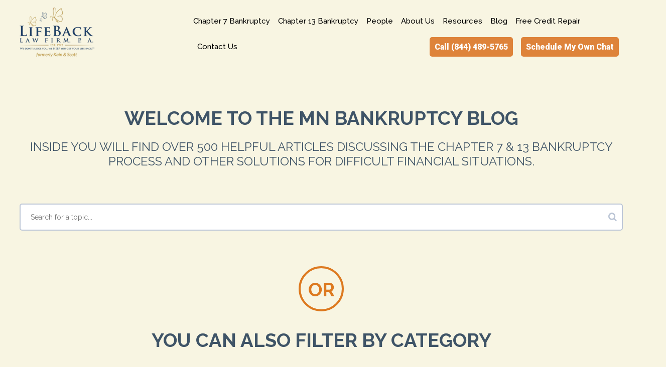

--- FILE ---
content_type: text/html; charset=UTF-8
request_url: https://blog.lifebacklaw.com/blog/topic/chapter-13-bankruptcy
body_size: 17795
content:
<!doctype html><!--[if lt IE 7]> <html class="no-js lt-ie9 lt-ie8 lt-ie7" lang="en-us" > <![endif]--><!--[if IE 7]>    <html class="no-js lt-ie9 lt-ie8" lang="en-us" >        <![endif]--><!--[if IE 8]>    <html class="no-js lt-ie9" lang="en-us" >               <![endif]--><!--[if gt IE 8]><!--><html class="no-js" lang="en-us"><!--<![endif]--><head>
    <meta charset="utf-8">
    <meta http-equiv="X-UA-Compatible" content="IE=edge,chrome=1">
    <meta name="author" content="LifeBack Law Firm, P.A.">
    <meta name="description" content="Chapter 13 Bankruptcy | This blog will thoroughly explain the process of MN Bankruptcy, debt consolidation options and other solutions for difficult financial situations.">
    <meta name="generator" content="HubSpot">
    <title>The MN Bankruptcy Blog | Learn the Bankruptcy Process &amp; More | Chapter 13 Bankruptcy</title>
    <link rel="shortcut icon" href="https://blog.lifebacklaw.com/hubfs/Assets2021/favicon.ico">
    
<meta name="viewport" content="width=device-width, initial-scale=1">

    <script src="/hs/hsstatic/jquery-libs/static-1.1/jquery/jquery-1.7.1.js"></script>
<script>hsjQuery = window['jQuery'];</script>
    <meta property="og:description" content="Chapter 13 Bankruptcy | This blog will thoroughly explain the process of MN Bankruptcy, debt consolidation options and other solutions for difficult financial situations.">
    <meta property="og:title" content="The MN Bankruptcy Blog | Learn the Bankruptcy Process &amp; More | Chapter 13 Bankruptcy">
    <meta name="twitter:description" content="Chapter 13 Bankruptcy | This blog will thoroughly explain the process of MN Bankruptcy, debt consolidation options and other solutions for difficult financial situations.">
    <meta name="twitter:title" content="The MN Bankruptcy Blog | Learn the Bankruptcy Process &amp; More | Chapter 13 Bankruptcy">

    

    
  <script id="hs-search-input__valid-content-types" type="application/json">
    [
      
        "SITE_PAGE",
      
        "LANDING_PAGE",
      
        "BLOG_POST",
      
        "LISTING_PAGE",
      
        "KNOWLEDGE_ARTICLE",
      
        "HS_CASE_STUDY"
      
    ]
  </script>

    <style>
a.cta_button{-moz-box-sizing:content-box !important;-webkit-box-sizing:content-box !important;box-sizing:content-box !important;vertical-align:middle}.hs-breadcrumb-menu{list-style-type:none;margin:0px 0px 0px 0px;padding:0px 0px 0px 0px}.hs-breadcrumb-menu-item{float:left;padding:10px 0px 10px 10px}.hs-breadcrumb-menu-divider:before{content:'›';padding-left:10px}.hs-featured-image-link{border:0}.hs-featured-image{float:right;margin:0 0 20px 20px;max-width:50%}@media (max-width: 568px){.hs-featured-image{float:none;margin:0;width:100%;max-width:100%}}.hs-screen-reader-text{clip:rect(1px, 1px, 1px, 1px);height:1px;overflow:hidden;position:absolute !important;width:1px}
</style>

<link rel="stylesheet" href="https://7052064.fs1.hubspotusercontent-na1.net/hubfs/7052064/hub_generated/module_assets/1/-2712622/1768583280681/module_search_input.min.css">
<link rel="stylesheet" href="https://7052064.fs1.hubspotusercontent-na1.net/hubfs/7052064/hub_generated/module_assets/1/-2712624/1768583284661/module_search_results.min.css">
<link rel="stylesheet" href="/hs/hsstatic/AsyncSupport/static-1.501/sass/rss_post_listing.css">
<link rel="stylesheet" href="https://blog.lifebacklaw.com/hubfs/hub_generated/module_assets/1/144939941542/1741297526145/module_gorilla_grid_blog_listing.min.css">

  <style>
  @media (min-width:767px) and (max-width:1000px) {
  #hs_cos_wrapper_module_1699616085883246 .hs-blog-post-listing--grid { justify-content:space-between; }

  #hs_cos_wrapper_module_1699616085883246 .hs-blog-post-listing__post--4 { width:calc(50% - 0.5rem); }
}

@media (min-width:1000px) {
  #hs_cos_wrapper_module_1699616085883246 .hs-blog-post-listing__post--4 { width:calc(25% - 0.75rem); }

  #hs_cos_wrapper_module_1699616085883246 .hs-blog-post-listing__post--4:nth-child(4n+1),
  #hs_cos_wrapper_module_1699616085883246 .hs-blog-post-listing__post--4:nth-child(4n+2),
  #hs_cos_wrapper_module_1699616085883246 .hs-blog-post-listing__post--4:nth-child(4n+3) { margin-right:1rem; }
}

#hs_cos_wrapper_module_1699616085883246 .hs-blog-post-listing__post {}

#hs_cos_wrapper_module_1699616085883246 .hs-blog-post-listing__post-content {}

#hs_cos_wrapper_module_1699616085883246 .hs-blog-post-listing__post-image-wrapper {}

#hs_cos_wrapper_module_1699616085883246 .hs-blog-post-listing__post-image { aspect-ratio:1/1; }

#hs_cos_wrapper_module_1699616085883246 .hs-blog-post-listing__post-title,
#hs_cos_wrapper_module_1699616085883246 .hs-blog-post-listing__post-title-link {}

#hs_cos_wrapper_module_1699616085883246 .hs-blog-post-listing__post-title-link:hover,
#hs_cos_wrapper_module_1699616085883246 .hs-blog-post-listing__post-title-link:focus {}

#hs_cos_wrapper_module_1699616085883246 .hs-blog-post-listing__post-author {}

#hs_cos_wrapper_module_1699616085883246 .hs-blog-post-listing__post-author-name {}

#hs_cos_wrapper_module_1699616085883246 .hs-blog-post-listing__post-author-name:hover,
#hs_cos_wrapper_module_1699616085883246 .hs-blog-post-listing__post-author-name:focus {}

#hs_cos_wrapper_module_1699616085883246 .hs-blog-post-listing__post-timestamp {}

#hs_cos_wrapper_module_1699616085883246 .hs-blog-post-listing__post-description {}

#hs_cos_wrapper_module_1699616085883246 .hs-blog-post-listing__post-button-wrapper {}

#hs_cos_wrapper_module_1699616085883246 .hs-blog-post-listing__post-button {}

#hs_cos_wrapper_module_1699616085883246 .hs-blog-post-listing__post-button:hover,
#hs_cos_wrapper_module_1699616085883246 .hs-blog-post-listing__post-button:focus {}

#hs_cos_wrapper_module_1699616085883246 .hs-blog-post-listing__post-button:active {}

  </style>

    
  <script data-search_results-config="config_module_166552472876754" type="application/json">
  {
    "no_results_message": "<p>Sorry. There were no results for [[search_term]].<\/p><p>Try rewording your query, or browse through our site.<\/p>"
  }
  </script>


    
<!--  Added by GoogleAnalytics integration -->
<script>
var _hsp = window._hsp = window._hsp || [];
_hsp.push(['addPrivacyConsentListener', function(consent) { if (consent.allowed || (consent.categories && consent.categories.analytics)) {
  (function(i,s,o,g,r,a,m){i['GoogleAnalyticsObject']=r;i[r]=i[r]||function(){
  (i[r].q=i[r].q||[]).push(arguments)},i[r].l=1*new Date();a=s.createElement(o),
  m=s.getElementsByTagName(o)[0];a.async=1;a.src=g;m.parentNode.insertBefore(a,m)
})(window,document,'script','//www.google-analytics.com/analytics.js','ga');
  ga('create','UA-43660445-1','auto');
  ga('send','pageview');
}}]);
</script>

<!-- /Added by GoogleAnalytics integration -->


<script type="text/javascript">
  WebFontConfig = {
    google: { families: [ 'Cabin:400,500,600,700:latin' ] }
  };
  (function() {
    var wf = document.createElement('script');
    wf.src = ('https:' == document.location.protocol ? 'https' : 'http') +
      '://ajax.googleapis.com/ajax/libs/webfont/1/webfont.js';
    wf.type = 'text/javascript';
    wf.async = 'true';
    var s = document.getElementsByTagName('script')[0];
    s.parentNode.insertBefore(wf, s);
  })(); </script>
  
<!-- Geo Tags -->
<meta name="geo.placename" content="13 7th Ave S, St Cloud, MN 56301, USA">
<meta name="geo.position" content="45.559659;-94.160198">
<meta name="geo.placename" content="100 S 5TH ST, MINNEAPOLIS, MN, 55402, USA">
<meta name="geo.position" content="44.97819;-93.26914">
<meta name="geo.region" content="US-MN">
<meta name="ICBM" content="45.559659, -94.160198">


<!-- begin SnapEngage code -->
<script type="text/javascript">
  (function() {
    var se = document.createElement('script'); se.type = 'text/javascript'; se.async = true;
    se.src = '//storage.googleapis.com/code.snapengage.com/js/5fd55f7d-f03d-4cb9-a790-97e5df035c3f.js';
    var done = false;
    se.onload = se.onreadystatechange = function() {
      if (!done&&(!this.readyState||this.readyState==='loaded'||this.readyState==='complete')) {
        done = true;
        /* Place your SnapEngage JS API code below */
        /* SnapEngage.allowChatSound(true); Example JS API: Enable sounds for Visitors. */
      }
    };
    var s = document.getElementsByTagName('script')[0]; s.parentNode.insertBefore(se, s);
  })();
</script>
<!-- end SnapEngage code -->


<!-- Global site tag (gtag.js) - Google Ads: 990137113 -->
<script async src="https://www.googletagmanager.com/gtag/js?id=AW-990137113"></script>
<script>
  window.dataLayer = window.dataLayer || [];
  function gtag(){dataLayer.push(arguments);}
  gtag('js', new Date());

  gtag('config', 'AW-990137113');
</script>


<meta name="google-site-verification" content="Mr0ihnGwQAT_esd-Jo5uQYx4B7ociE_n8odl2k-UwAk">

<!-- Global site tag (gtag.js) - Google Analytics -->
<script async src="https://www.googletagmanager.com/gtag/js?id=UA-202242442-3"></script>
<script>
  window.dataLayer = window.dataLayer || [];
  function gtag(){dataLayer.push(arguments);}
  gtag('js', new Date());

  gtag('config', 'UA-202242442-3');
</script>
 
</head><body class="   hs-blog-id-637712638 hs-blog-listing hs-content-path-blog-topic-chapter-13-bankruptcy hs-blog-name-lifeback-law-firms-minnesota-bankruptcy-blog" style=""><div id="fb-root"></div>
<script>(function(d, s, id) {
  var js, fjs = d.getElementsByTagName(s)[0];
  if (d.getElementById(id)) return;
  js = d.createElement(s); js.id = id;
  js.src = "//connect.facebook.net/en_US/sdk.js#xfbml=1&version=v2.10";
  fjs.parentNode.insertBefore(js, fjs);
}(document, 'script', 'facebook-jssdk'));</script>

<meta property="fb:admins" content="{1130960380288144}">

<meta name="google-site-verification" content="Mr0ihnGwQAT_esd-Jo5uQYx4B7ociE_n8odl2k-UwAk">
<meta property="og:type" content="blog">
<meta name="twitter:card" content="summary">
<meta name="twitter:domain" content="blog.lifebacklaw.com">
<link rel="alternate" type="application/rss+xml" href="https://blog.lifebacklaw.com/blog/rss.xml">
<script src="//platform.linkedin.com/in.js" type="text/javascript">
    lang: en_US
</script>

<meta http-equiv="content-language" content="en-us">
<link rel="stylesheet" href="//7052064.fs1.hubspotusercontent-na1.net/hubfs/7052064/hub_generated/template_assets/DEFAULT_ASSET/1768583176902/template_layout.min.css">

<link rel="stylesheet" href="https://blog.lifebacklaw.com/hubfs/hub_generated/template_assets/1/3313938398/1741260499749/template_KainScott_Styles_2015.css">
<link rel="stylesheet" href="https://blog.lifebacklaw.com/hubfs/hub_generated/template_assets/1/49113057869/1741260499301/template_custom-menu.min.css">


<meta name="twitter:site" content="@KainAndScott">
<link rel="next" href="https://blog.lifebacklaw.com/blog/topic/chapter-13-bankruptcy/page/2">



    <div class="header-container-wrapper">
    <div class="header-container container-fluid">

<div class="row-fluid-wrapper row-depth-1 row-number-1 ">
<div class="row-fluid ">
<div class="span12 widget-span widget-type-global_group " style="" data-widget-type="global_group" data-x="0" data-w="12">
<div class="" data-global-widget-path="generated_global_groups/49152736894.html"><div class="row-fluid-wrapper row-depth-1 row-number-1 ">
<div class="row-fluid ">
<div id="LBLF2021HeaderV1" class="span12 widget-span widget-type-cell " style="" data-widget-type="cell" data-x="0" data-w="12">

<div class="row-fluid-wrapper row-depth-1 row-number-2 ">
<div class="row-fluid ">
<div class="span12 widget-span widget-type-cell " style="" data-widget-type="cell" data-x="0" data-w="12">

<div class="row-fluid-wrapper row-depth-1 row-number-3 ">
<div class="row-fluid ">
<div class="span12 widget-span widget-type-cell page-center" style="" data-widget-type="cell" data-x="0" data-w="12">

<div class="row-fluid-wrapper row-depth-1 row-number-4 ">
<div class="row-fluid ">
<div id="LBLF2021HeaderLogo" class="span3 widget-span widget-type-cell " style="" data-widget-type="cell" data-x="0" data-w="3">

<div class="row-fluid-wrapper row-depth-2 row-number-1 ">
<div class="row-fluid ">
<div class="span12 widget-span widget-type-custom_widget " style="" data-widget-type="custom_widget" data-x="0" data-w="12">
<div id="hs_cos_wrapper_module_16242678951111627" class="hs_cos_wrapper hs_cos_wrapper_widget hs_cos_wrapper_type_module widget-type-linked_image" style="" data-hs-cos-general-type="widget" data-hs-cos-type="module">
    






  



<span id="hs_cos_wrapper_module_16242678951111627_" class="hs_cos_wrapper hs_cos_wrapper_widget hs_cos_wrapper_type_linked_image" style="" data-hs-cos-general-type="widget" data-hs-cos-type="linked_image"><a href="https://lifebacklaw.com/" target="_parent" id="hs-link-module_16242678951111627_" style="border-width:0px;border:0px;"><img src="https://blog.lifebacklaw.com/hs-fs/hubfs/Assets2021/LifeBack-LawFirm-Logo-v1.png?width=150&amp;height=100&amp;name=LifeBack-LawFirm-Logo-v1.png" class="hs-image-widget " width="150" height="100" style="max-width: 100%; height: auto;" alt="LifeBack Law Firm, P.A." title="LifeBack Law Firm, P.A." srcset="https://blog.lifebacklaw.com/hs-fs/hubfs/Assets2021/LifeBack-LawFirm-Logo-v1.png?width=75&amp;height=50&amp;name=LifeBack-LawFirm-Logo-v1.png 75w, https://blog.lifebacklaw.com/hs-fs/hubfs/Assets2021/LifeBack-LawFirm-Logo-v1.png?width=150&amp;height=100&amp;name=LifeBack-LawFirm-Logo-v1.png 150w, https://blog.lifebacklaw.com/hs-fs/hubfs/Assets2021/LifeBack-LawFirm-Logo-v1.png?width=225&amp;height=150&amp;name=LifeBack-LawFirm-Logo-v1.png 225w, https://blog.lifebacklaw.com/hs-fs/hubfs/Assets2021/LifeBack-LawFirm-Logo-v1.png?width=300&amp;height=200&amp;name=LifeBack-LawFirm-Logo-v1.png 300w, https://blog.lifebacklaw.com/hs-fs/hubfs/Assets2021/LifeBack-LawFirm-Logo-v1.png?width=375&amp;height=250&amp;name=LifeBack-LawFirm-Logo-v1.png 375w, https://blog.lifebacklaw.com/hs-fs/hubfs/Assets2021/LifeBack-LawFirm-Logo-v1.png?width=450&amp;height=300&amp;name=LifeBack-LawFirm-Logo-v1.png 450w" sizes="(max-width: 150px) 100vw, 150px"></a></span></div>

</div><!--end widget-span -->
</div><!--end row-->
</div><!--end row-wrapper -->

</div><!--end widget-span -->
<div id="mobilemenublock" class="span9 widget-span widget-type-cell LBLF2021HeaderMenu" style="" data-widget-type="cell" data-x="3" data-w="9">

<div class="row-fluid-wrapper row-depth-2 row-number-2 ">
<div class="row-fluid ">
<div class="span12 widget-span widget-type-menu custom-menu-primary sitemenu" style="" data-widget-type="menu" data-x="0" data-w="12">
<div class="cell-wrapper layout-widget-wrapper">
<span id="hs_cos_wrapper_module_16242678951111629" class="hs_cos_wrapper hs_cos_wrapper_widget hs_cos_wrapper_type_menu" style="" data-hs-cos-general-type="widget" data-hs-cos-type="menu"><div id="hs_menu_wrapper_module_16242678951111629" class="hs-menu-wrapper active-branch flyouts hs-menu-flow-horizontal" role="navigation" data-sitemap-name="Default 2015" data-menu-id="49113086836" aria-label="Navigation Menu">
 <ul role="menu">
  <li class="hs-menu-item hs-menu-depth-1 hs-item-has-children" role="none"><a href="https://lifebacklaw.com/minnesota-bankruptcy/chapter-7-bankruptcy/" aria-haspopup="true" aria-expanded="false" role="menuitem">Chapter 7 Bankruptcy</a>
   <ul role="menu" class="hs-menu-children-wrapper">
    <li class="hs-menu-item hs-menu-depth-2 hs-item-has-children" role="none"><a href="javascript:;" role="menuitem">Basic Chapter 7 Bankruptcy Information</a>
     <ul role="menu" class="hs-menu-children-wrapper">
      <li class="hs-menu-item hs-menu-depth-3" role="none"><a href="https://lifebacklaw.com/minnesota-bankruptcy/chapter-7-bankruptcy/everything-you-need-know/#process" role="menuitem">Chapter 7 Bankruptcy 4 step process and fees</a></li>
      <li class="hs-menu-item hs-menu-depth-3" role="none"><a href="https://lifebacklaw.com/bankruptcy_analysis/" role="menuitem">Free Interactive tool</a></li>
     </ul></li>
    <li class="hs-menu-item hs-menu-depth-2 hs-item-has-children" role="none"><a href="javascript:;" role="menuitem">Intermediate Chapter 7 Bankruptcy Information</a>
     <ul role="menu" class="hs-menu-children-wrapper">
      <li class="hs-menu-item hs-menu-depth-3" role="none"><a href="https://lifebacklaw.com/minnesota-bankruptcy/chapter-7-bankruptcy/everything-you-need-know/#chapter-7-bankruptcy" role="menuitem">What is a Chapter 7 Bankruptcy?</a></li>
      <li class="hs-menu-item hs-menu-depth-3" role="none"><a href="https://lifebacklaw.com/minnesota-bankruptcy/chapter-7-bankruptcy/everything-you-need-know/#process" role="menuitem">What is the Chapter 7 4 step process?</a></li>
      <li class="hs-menu-item hs-menu-depth-3" role="none"><a href="https://lifebacklaw.com/minnesota-bankruptcy/chapter-7-bankruptcy/everything-you-need-know/#Who-can-file-Chapter-7-Bankruptcy" role="menuitem">Who can file a Chapter 7 Bankruptcy?</a></li>
      <li class="hs-menu-item hs-menu-depth-3" role="none"><a href="javascript:;" role="menuitem">Disadvantages and advantages</a></li>
      <li class="hs-menu-item hs-menu-depth-3" role="none"><a href="https://lifebacklaw.com/minnesota-bankruptcy/chapter-7-bankruptcy/#Chapter-7-Bankruptcy-Fees-and-Costs" role="menuitem">Chapter 7 fees and costs</a></li>
      <li class="hs-menu-item hs-menu-depth-3" role="none"><a href="https://lifebacklaw.com/bankruptcy_analysis/" role="menuitem">Free Interactive tool</a></li>
     </ul></li>
    <li class="hs-menu-item hs-menu-depth-2 hs-item-has-children" role="none"><a href="javascript:;" role="menuitem">Deep dive Chapter 7 Bankruptcy Information</a>
     <ul role="menu" class="hs-menu-children-wrapper">
      <li class="hs-menu-item hs-menu-depth-3" role="none"><a href="https://lifebacklaw.com/minnesota-bankruptcy/chapter-7-bankruptcy/everything-you-need-know/" role="menuitem">Everything you want to know about Chapter 7 Bankruptcy from A-Z</a></li>
      <li class="hs-menu-item hs-menu-depth-3" role="none"><a href="https://lifebacklaw.com/bankruptcy_analysis/" role="menuitem">Free Interactive tool</a></li>
     </ul></li>
   </ul></li>
  <li class="hs-menu-item hs-menu-depth-1 hs-item-has-children" role="none"><a href="https://lifebacklaw.com/minnesota-bankruptcy/chapter-13-bankruptcy/" aria-haspopup="true" aria-expanded="false" role="menuitem">Chapter 13 Bankruptcy</a>
   <ul role="menu" class="hs-menu-children-wrapper">
    <li class="hs-menu-item hs-menu-depth-2 hs-item-has-children" role="none"><a href="javascript:;" role="menuitem">Basic Chapter 13 Bankruptcy Information</a>
     <ul role="menu" class="hs-menu-children-wrapper">
      <li class="hs-menu-item hs-menu-depth-3" role="none"><a href="https://lifebacklaw.com/minnesota-bankruptcy/chapter-13-bankruptcy/everything-you-want-know/#process" role="menuitem">Chapter 13 Bankruptcy 5 step process and fees</a></li>
      <li class="hs-menu-item hs-menu-depth-3" role="none"><a href="https://lifebacklaw.com/bankruptcy_analysis/" role="menuitem">Free Interactive tool</a></li>
     </ul></li>
    <li class="hs-menu-item hs-menu-depth-2 hs-item-has-children" role="none"><a href="javascript:;" role="menuitem">Intermediate Chapter 13 Bankruptcy Information</a>
     <ul role="menu" class="hs-menu-children-wrapper">
      <li class="hs-menu-item hs-menu-depth-3" role="none"><a href="https://lifebacklaw.com/minnesota-bankruptcy/chapter-13-bankruptcy/everything-you-want-know/#chapter-13-bankruptcy" role="menuitem">What is a Chapter 13 Bankruptcy?</a></li>
      <li class="hs-menu-item hs-menu-depth-3" role="none"><a href="https://lifebacklaw.com/minnesota-bankruptcy/chapter-13-bankruptcy/everything-you-want-know/#process" role="menuitem">What is the Chapter 13 5 step process?</a></li>
      <li class="hs-menu-item hs-menu-depth-3" role="none"><a href="https://lifebacklaw.com/minnesota-bankruptcy/chapter-13-bankruptcy/everything-you-want-know/#Who-can-file-Chapter-13-Bankruptcy" role="menuitem">Who can file a Chapter 13 Bankruptcy?</a></li>
      <li class="hs-menu-item hs-menu-depth-3" role="none"><a href="javascript:;" role="menuitem">Disadvantages and advantages</a></li>
      <li class="hs-menu-item hs-menu-depth-3" role="none"><a href="https://lifebacklaw.com/minnesota-bankruptcy/chapter-13-bankruptcy/#Chapter-13-Bankruptcy-Fees-and-Costs" role="menuitem">Chapter 13 fees and costs</a></li>
      <li class="hs-menu-item hs-menu-depth-3" role="none"><a href="https://lifebacklaw.com/bankruptcy_analysis/" role="menuitem">Free Interactive tool</a></li>
     </ul></li>
    <li class="hs-menu-item hs-menu-depth-2 hs-item-has-children" role="none"><a href="javascript:;" role="menuitem">Deep dive Chapter 13 Bankruptcy Information</a>
     <ul role="menu" class="hs-menu-children-wrapper">
      <li class="hs-menu-item hs-menu-depth-3" role="none"><a href="https://lifebacklaw.com/minnesota-bankruptcy/chapter-13-bankruptcy/everything-you-want-know/" role="menuitem">Everything you want to know about Chapter 13 Bankruptcy from A-Z</a></li>
      <li class="hs-menu-item hs-menu-depth-3" role="none"><a href="https://lifebacklaw.com/bankruptcy_analysis/" role="menuitem">Free Interactive tool</a></li>
     </ul></li>
   </ul></li>
  <li class="hs-menu-item hs-menu-depth-1" role="none"><a href="https://lifebacklaw.com/people/" role="menuitem">People</a></li>
  <li class="hs-menu-item hs-menu-depth-1 hs-item-has-children" role="none"><a href="https://lifebacklaw.com/about-us/" aria-haspopup="true" aria-expanded="false" role="menuitem">About Us</a>
   <ul role="menu" class="hs-menu-children-wrapper">
    <li class="hs-menu-item hs-menu-depth-2 hs-item-has-children" role="none"><a href="javascript:;" role="menuitem">Our Minnesota Office Locations</a>
     <ul role="menu" class="hs-menu-children-wrapper">
      <li class="hs-menu-item hs-menu-depth-3" role="none"><a href="https://lifebacklaw.com/about-us/locations/brainerd/office/" role="menuitem">Brainerd, MN</a></li>
      <li class="hs-menu-item hs-menu-depth-3" role="none"><a href="https://lifebacklaw.com/about-us/locations/duluth/office" role="menuitem">Duluth, MN</a></li>
      <li class="hs-menu-item hs-menu-depth-3" role="none"><a href="https://lifebacklaw.com/about-us/locations/eagan/office" role="menuitem">Eagan, MN</a></li>
      <li class="hs-menu-item hs-menu-depth-3" role="none"><a href="https://lifebacklaw.com/about-us/locations/eden-prairie" role="menuitem">Eden Prairie, MN</a></li>
      <li class="hs-menu-item hs-menu-depth-3" role="none"><a href="https://lifebacklaw.com/about-us/locations/mankato" role="menuitem">Mankato, MN</a></li>
      <li class="hs-menu-item hs-menu-depth-3" role="none"><a href="https://lifebacklaw.com/about-us/locations/maple-grove/office" role="menuitem">Maple Grove, MN</a></li>
      <li class="hs-menu-item hs-menu-depth-3" role="none"><a href="https://lifebacklaw.com/about-us/locations/rochester" role="menuitem">Rochester, MN</a></li>
      <li class="hs-menu-item hs-menu-depth-3" role="none"><a href="https://lifebacklaw.com/about-us/locations/roseville" role="menuitem">Roseville, MN</a></li>
      <li class="hs-menu-item hs-menu-depth-3" role="none"><a href="https://lifebacklaw.com/about-us/locations/st-cloud/office" role="menuitem">St. Cloud, MN</a></li>
     </ul></li>
    <li class="hs-menu-item hs-menu-depth-2" role="none"><a href="https://lifebacklaw.com/about-us/why-lifeback-law-firm/" role="menuitem">Why LifeBack Law Firm?</a></li>
    <li class="hs-menu-item hs-menu-depth-2" role="none"><a href="https://lifebacklaw.com/about-us/lifeback-law-firm-guarantee/" role="menuitem">LifeBack Law Firm's Guarantee</a></li>
    <li class="hs-menu-item hs-menu-depth-2" role="none"><a href="https://lifebacklaw.com/about-us/testimonials/" role="menuitem">Testimonials</a></li>
    <li class="hs-menu-item hs-menu-depth-2" role="none"><a href="https://lifebacklaw.com/about-us/careers/" role="menuitem">Careers</a></li>
    <li class="hs-menu-item hs-menu-depth-2 hs-item-has-children" role="none"><a href="javascript:;" role="menuitem">Cities We Serve</a>
     <ul role="menu" class="hs-menu-children-wrapper">
      <li class="hs-menu-item hs-menu-depth-3" role="none"><a href="https://lifebacklaw.com/about-us/locations/albert-lea/" role="menuitem">Albert Lea</a></li>
      <li class="hs-menu-item hs-menu-depth-3" role="none"><a href="https://lifebacklaw.com/about-us/locations/bemidji/" role="menuitem">Bemidji</a></li>
      <li class="hs-menu-item hs-menu-depth-3" role="none"><a href="https://lifebacklaw.com/about-us/locations/bloomington/" role="menuitem">Bloomington</a></li>
      <li class="hs-menu-item hs-menu-depth-3" role="none"><a href="https://lifebacklaw.com/about-us/locations/brooklyn-park/" role="menuitem">Brooklyn Park</a></li>
      <li class="hs-menu-item hs-menu-depth-3" role="none"><a href="https://lifebacklaw.com/about-us/locations/buffalo/" role="menuitem">Buffalo</a></li>
      <li class="hs-menu-item hs-menu-depth-3" role="none"><a href="https://lifebacklaw.com/about-us/locations/detroit-lakes/" role="menuitem">Detroit Lakes</a></li>
      <li class="hs-menu-item hs-menu-depth-3" role="none"><a href="https://lifebacklaw.com/about-us/locations/edina/" role="menuitem">Edina</a></li>
      <li class="hs-menu-item hs-menu-depth-3" role="none"><a href="https://lifebacklaw.com/about-us/locations/elk-river/" role="menuitem">Elk River</a></li>
      <li class="hs-menu-item hs-menu-depth-3" role="none"><a href="https://lifebacklaw.com/about-us/locations/grand-rapids/" role="menuitem">Grand Rapids</a></li>
      <li class="hs-menu-item hs-menu-depth-3" role="none"><a href="https://lifebacklaw.com/about-us/locations/hibbing/" role="menuitem">Hibbing</a></li>
      <li class="hs-menu-item hs-menu-depth-3" role="none"><a href="https://lifebacklaw.com/about-us/locations/international-falls/" role="menuitem">International Falls</a></li>
      <li class="hs-menu-item hs-menu-depth-3" role="none"><a href="https://lifebacklaw.com/about-us/locations/little-falls/" role="menuitem">Little Falls</a></li>
      <li class="hs-menu-item hs-menu-depth-3" role="none"><a href="https://lifebacklaw.com/about-us/locations/bankruptcy-lawyer-marshall-mn/" role="menuitem">Marshall</a></li>
      <li class="hs-menu-item hs-menu-depth-3" role="none"><a href="https://lifebacklaw.com/about-us/locations/milaca/" role="menuitem">Milaca</a></li>
      <li class="hs-menu-item hs-menu-depth-3" role="none"><a href="https://lifebacklaw.com/about-us/locations/bankruptcy-lawyer-minneapolis-mn/" role="menuitem">Minneapolis</a></li>
      <li class="hs-menu-item hs-menu-depth-3" role="none"><a href="https://lifebacklaw.com/about-us/locations/montevideo/" role="menuitem">Montevideo</a></li>
      <li class="hs-menu-item hs-menu-depth-3" role="none"><a href="https://lifebacklaw.com/about-us/locations/monticello/" role="menuitem">Monticello</a></li>
      <li class="hs-menu-item hs-menu-depth-3" role="none"><a href="https://lifebacklaw.com/about-us/locations/northfield/" role="menuitem">Northfield</a></li>
      <li class="hs-menu-item hs-menu-depth-3" role="none"><a href="https://lifebacklaw.com/about-us/locations/pequot-lakes/" role="menuitem">Pequot Lakes</a></li>
      <li class="hs-menu-item hs-menu-depth-3" role="none"><a href="https://lifebacklaw.com/about-us/locations/plymouth/" role="menuitem">Plymouth</a></li>
      <li class="hs-menu-item hs-menu-depth-3" role="none"><a href="https://lifebacklaw.com/about-us/locations/st-paul-bankruptcy-attorney/" role="menuitem">St Paul</a></li>
      <li class="hs-menu-item hs-menu-depth-3" role="none"><a href="https://lifebacklaw.com/about-us/locations/thief-river-falls/" role="menuitem">Thief River Falls</a></li>
      <li class="hs-menu-item hs-menu-depth-3" role="none"><a href="https://lifebacklaw.com/about-us/locations/walker/" role="menuitem">Walker</a></li>
      <li class="hs-menu-item hs-menu-depth-3" role="none"><a href="https://lifebacklaw.com/about-us/locations/worthington/" role="menuitem">Worthington</a></li>
     </ul></li>
   </ul></li>
  <li class="hs-menu-item hs-menu-depth-1 hs-item-has-children" role="none"><a href="https://lifebacklaw.com/resources/" aria-haspopup="true" aria-expanded="false" role="menuitem">Resources</a>
   <ul role="menu" class="hs-menu-children-wrapper">
    <li class="hs-menu-item hs-menu-depth-2" role="none"><a href="https://lifebacklaw.com/mn-bankruptcy-professionals/" role="menuitem" target="_blank" rel="noopener">MN Professional’s List</a></li>
    <li class="hs-menu-item hs-menu-depth-2" role="none"><a href="https://debthelp.lifebacklaw.com/mn-bankruptcy-forms" role="menuitem" target="_blank" rel="noopener">Bankruptcy Forms</a></li>
    <li class="hs-menu-item hs-menu-depth-2" role="none"><a href="https://blog.lifebacklaw.com/hubfs/Scan%20Document%20with%20Phone.pdf" role="menuitem" target="_blank" rel="noopener">How To Scan Documents With Phone</a></li>
    <li class="hs-menu-item hs-menu-depth-2" role="none"><a href="https://lifebacklaw.com/resources/downloadable-resources/" role="menuitem">Downloadable Resources</a></li>
    <li class="hs-menu-item hs-menu-depth-2" role="none"><a href="https://lifebacklaw.com/resources/helpful-links/" role="menuitem">Helpful Links</a></li>
    <li class="hs-menu-item hs-menu-depth-2" role="none"><a href="https://lifebacklaw.com/forum/" role="menuitem" target="_blank" rel="noopener">LifeBack Law Firm Bankruptcy Forum</a></li>
    <li class="hs-menu-item hs-menu-depth-2" role="none"><a href="https://lifebacklaw.com/resources/minnesota-bankruptcy-information-vault/" role="menuitem">Minnesota Bankruptcy Information Vault</a></li>
    <li class="hs-menu-item hs-menu-depth-2" role="none"><a href="https://lifebacklaw.com/resources/us-code-title-11-bankruptcy/" role="menuitem">U.S. Bankruptcy Code</a></li>
    <li class="hs-menu-item hs-menu-depth-2" role="none"><a href="https://lifebacklaw.com/resources/seen-tv/" role="menuitem">As Seen On TV</a></li>
    <li class="hs-menu-item hs-menu-depth-2" role="none"><a href="https://lifebacklaw.com/resources/videos/" role="menuitem">Videos</a></li>
    <li class="hs-menu-item hs-menu-depth-2 hs-item-has-children" role="none"><a href="https://lifebacklaw.com/resources/faqs/" role="menuitem">FAQs</a>
     <ul role="menu" class="hs-menu-children-wrapper">
      <li class="hs-menu-item hs-menu-depth-3" role="none"><a href="https://lifebacklaw.com/resources/faqs/general-bankruptcy-questions/" role="menuitem">General Bankruptcy Questions</a></li>
      <li class="hs-menu-item hs-menu-depth-3" role="none"><a href="https://lifebacklaw.com/resources/faqs/bankruptcy-trustee-turnover-motion/" role="menuitem">Do I Have To Turn Over Property?</a></li>
      <li class="hs-menu-item hs-menu-depth-3" role="none"><a href="https://lifebacklaw.com/resources/faqs/mn-bankruptcy-attorney-help/" role="menuitem">How Can Your Attorneys Help Me?</a></li>
      <li class="hs-menu-item hs-menu-depth-3" role="none"><a href="https://lifebacklaw.com/resources/faqs/filing-chapter-7-bankruptcy-mn/" role="menuitem">How Do I File Chapter 7 Bankruptcy?</a></li>
      <li class="hs-menu-item hs-menu-depth-3" role="none"><a href="https://lifebacklaw.com/resources/faqs/how-to-remove-stop-collections-judgements/" role="menuitem">How Do I Remove A Judgement?</a></li>
      <li class="hs-menu-item hs-menu-depth-3" role="none"><a href="https://lifebacklaw.com/resources/faqs/creditor-collection-activities/" role="menuitem">How Do I Stop Creditors From Calling?</a></li>
      <li class="hs-menu-item hs-menu-depth-3" role="none"><a href="https://lifebacklaw.com/resources/faqs/how-much-will-my-mn-bankruptcy-attorney-cost/" role="menuitem">How Much Are The Attorney Fees?</a></li>
      <li class="hs-menu-item hs-menu-depth-3" role="none"><a href="https://lifebacklaw.com/resources/faqs/what-can-cant-do-before-filing-bankruptcy/" role="menuitem">What Can And Can’t I Do Before Filing?</a></li>
      <li class="hs-menu-item hs-menu-depth-3" role="none"><a href="https://lifebacklaw.com/resources/faqs/what-chapter-7-bankruptcy/" role="menuitem">What Is Chapter 7 Bankruptcy?</a></li>
      <li class="hs-menu-item hs-menu-depth-3" role="none"><a href="https://lifebacklaw.com/resources/faqs/chapter-13-bankruptcy-mn/" role="menuitem">What Is Chapter 13 Bankruptcy?</a></li>
      <li class="hs-menu-item hs-menu-depth-3" role="none"><a href="https://lifebacklaw.com/resources/faqs/bankruptcy-aftermath/" role="menuitem">What Happens After I File Bankruptcy?</a></li>
      <li class="hs-menu-item hs-menu-depth-3" role="none"><a href="https://lifebacklaw.com/resources/faqs/mn-bankruptcy-automatic-stay-protection/" role="menuitem">What Is The Automatic Stay?</a></li>
      <li class="hs-menu-item hs-menu-depth-3" role="none"><a href="https://lifebacklaw.com/resources/faqs/bankruptcy-process/" role="menuitem">What Is The Bankruptcy Process?</a></li>
      <li class="hs-menu-item hs-menu-depth-3" role="none"><a href="https://lifebacklaw.com/resources/faqs/why-hire-mn-bankruptcy-lawyer/" role="menuitem">Why Should I Hire A Lawyer?</a></li>
     </ul></li>
    <li class="hs-menu-item hs-menu-depth-2 hs-item-has-children" role="none"><a href="javascript:;" role="menuitem">Code, Rules and Forms</a>
     <ul role="menu" class="hs-menu-children-wrapper">
      <li class="hs-menu-item hs-menu-depth-3" role="none"><a href="https://lifebacklaw.com/us-bankruptcy-code/" role="menuitem">U.S. Bankruptcy Code</a></li>
      <li class="hs-menu-item hs-menu-depth-3" role="none"><a href="https://lifebacklaw.com/local-rules/" role="menuitem">Local Rules</a></li>
      <li class="hs-menu-item hs-menu-depth-3" role="none"><a href="https://lifebacklaw.com/frbp/" role="menuitem">Federal Rules of <br>Bankruptcy Procedure</a></li>
     </ul></li>
    <li class="hs-menu-item hs-menu-depth-2 hs-item-has-children" role="none"><a href="javascript:;" role="menuitem">341 Meeting Locations</a>
     <ul role="menu" class="hs-menu-children-wrapper">
      <li class="hs-menu-item hs-menu-depth-3" role="none"><a href="https://lifebacklaw.com/about-us/locations/redwood-falls/office/" role="menuitem">Redwood Falls</a></li>
      <li class="hs-menu-item hs-menu-depth-3" role="none"><a href="https://lifebacklaw.com/about-us/locations/crookston-office/" role="menuitem">Crookston</a></li>
      <li class="hs-menu-item hs-menu-depth-3" role="none"><a href="https://lifebacklaw.com/about-us/locations/bankruptcy-lawyer-minneapolis-mn/office/" role="menuitem">Minneapolis</a></li>
      <li class="hs-menu-item hs-menu-depth-3" role="none"><a href="https://lifebacklaw.com/about-us/locations/duluth/office-2/" role="menuitem">Duluth</a></li>
      <li class="hs-menu-item hs-menu-depth-3" role="none"><a href="https://lifebacklaw.com/about-us/locations/st-paul-bankruptcy-attorney/office-2/" role="menuitem">St. Paul</a></li>
      <li class="hs-menu-item hs-menu-depth-3" role="none"><a href="https://lifebacklaw.com/about-us/locations/st-cloud/office-2-2/" role="menuitem">St. Cloud</a></li>
      <li class="hs-menu-item hs-menu-depth-3" role="none"><a href="https://lifebacklaw.com/office/" role="menuitem">Mankato</a></li>
      <li class="hs-menu-item hs-menu-depth-3" role="none"><a href="https://lifebacklaw.com/office-2/" role="menuitem">Rochester</a></li>
     </ul></li>
   </ul></li>
  <li class="hs-menu-item hs-menu-depth-1" role="none"><a href="//blog.lifebacklaw.com/blog" role="menuitem">Blog</a></li>
  <li class="hs-menu-item hs-menu-depth-1 hs-item-has-children" role="none"><a href="https://lifebacklaw.com/free-credit-repair-recovery-service/" aria-haspopup="true" aria-expanded="false" role="menuitem">Free Credit Repair</a>
   <ul role="menu" class="hs-menu-children-wrapper">
    <li class="hs-menu-item hs-menu-depth-2" role="none"><a href="https://debthelp.lifebacklaw.com/budgeting-resources" role="menuitem" target="_blank" rel="noopener">Budgeting Resources</a></li>
    <li class="hs-menu-item hs-menu-depth-2" role="none"><a href="https://lifebacklaw.com/free-credit-repair-recovery-service/tips-and-tricks/" role="menuitem">Free Credit Repair Tips</a></li>
    <li class="hs-menu-item hs-menu-depth-2" role="none"><a href="https://www.annualcreditreport.com/index.action" role="menuitem" target="_blank" rel="noopener">Free Annual Credit Report</a></li>
    <li class="hs-menu-item hs-menu-depth-2" role="none"><a href="https://lifebacklaw.com/wp-content/uploads/2020/09/credit_report_dispute_form.pdf" role="menuitem" target="_blank" rel="noopener">Free Credit Dispute Form</a></li>
    <li class="hs-menu-item hs-menu-depth-2" role="none"><a href="https://lifebacklaw.com/mn-bankruptcy-professionals/" role="menuitem" target="_blank" rel="noopener">Helpful Professionals</a></li>
    <li class="hs-menu-item hs-menu-depth-2" role="none"><a href="https://lifebacklaw.com/mini-course-for-fast-credit-improvement/" role="menuitem">Mini Course to improve credit fast!</a></li>
    <li class="hs-menu-item hs-menu-depth-2" role="none"><a href="https://hubs.ly/H0G_nBD0" role="menuitem" target="_blank" rel="noopener">Money Gal Coaching</a></li>
   </ul></li>
  <li class="hs-menu-item hs-menu-depth-1" role="none"><a href="https://lifebacklaw.com/contact-us/" role="menuitem">Contact Us</a></li>
  <li class="hs-menu-item hs-menu-depth-1" role="none"><a href="https://lifebacklaw.com/schedule/" role="menuitem"><span id="contact-cta-header">Schedule My Own Chat</span></a></li>
  <li class="hs-menu-item hs-menu-depth-1" role="none"><a href="tel:8444895765" role="menuitem"><span id="contact-cta-header">Call (844) 489-5765</span></a></li>
 </ul>
</div></span></div><!--end layout-widget-wrapper -->
</div><!--end widget-span -->
</div><!--end row-->
</div><!--end row-wrapper -->

</div><!--end widget-span -->
</div><!--end row-->
</div><!--end row-wrapper -->

</div><!--end widget-span -->
</div><!--end row-->
</div><!--end row-wrapper -->

</div><!--end widget-span -->
</div><!--end row-->
</div><!--end row-wrapper -->

</div><!--end widget-span -->
</div><!--end row-->
</div><!--end row-wrapper -->
</div>
</div><!--end widget-span -->
</div><!--end row-->
</div><!--end row-wrapper -->

    </div><!--end header -->
</div><!--end header wrapper -->

<div class="body-container-wrapper">
    <div class="body-container container-fluid">

<div class="row-fluid-wrapper row-depth-1 row-number-1 ">
<div class="row-fluid ">
<div class="span12 widget-span widget-type-cell header-container-wrapper " style="" data-widget-type="cell" data-x="0" data-w="12">

<div class="row-fluid-wrapper row-depth-1 row-number-2 ">
<div class="row-fluid ">
<div class="span12 widget-span widget-type-cell " style="" data-widget-type="cell" data-x="0" data-w="12">

<div class="row-fluid-wrapper row-depth-1 row-number-3 ">
<div class="row-fluid ">
<div class="span12 widget-span widget-type-cell page-center" style="" data-widget-type="cell" data-x="0" data-w="12">

<div class="row-fluid-wrapper row-depth-1 row-number-4 ">
<div class="row-fluid ">
<div class="span12 widget-span widget-type-rich_text " style="" data-widget-type="rich_text" data-x="0" data-w="12">
<div class="cell-wrapper layout-widget-wrapper">
<span id="hs_cos_wrapper_module_148191055107920693" class="hs_cos_wrapper hs_cos_wrapper_widget hs_cos_wrapper_type_rich_text" style="" data-hs-cos-general-type="widget" data-hs-cos-type="rich_text"><h1 style="text-align: center;">&nbsp;</h1>
<h1 style="text-align: center;">Welcome To The MN Bankruptcy Blog</h1>
<h4 style="text-align: center;"><span>Inside you will find over 500 helpful articles discussing the Chapter 7 &amp; 13 Bankruptcy Process and other solutions for difficult financial situations.</span></h4>
<div style="text-align: center;">&nbsp;</div></span>
</div><!--end layout-widget-wrapper -->
</div><!--end widget-span -->
</div><!--end row-->
</div><!--end row-wrapper -->

<div class="row-fluid-wrapper row-depth-1 row-number-5 ">
<div class="row-fluid ">
<div class="span12 widget-span widget-type-custom_widget " style="" data-widget-type="custom_widget" data-x="0" data-w="12">
<div id="hs_cos_wrapper_module_166552502379856" class="hs_cos_wrapper hs_cos_wrapper_widget hs_cos_wrapper_type_module widget-type-text" style="" data-hs-cos-general-type="widget" data-hs-cos-type="module"><span id="hs_cos_wrapper_module_166552502379856_" class="hs_cos_wrapper hs_cos_wrapper_widget hs_cos_wrapper_type_text" style="" data-hs-cos-general-type="widget" data-hs-cos-type="text"></span></div>

</div><!--end widget-span -->
</div><!--end row-->
</div><!--end row-wrapper -->

<div class="row-fluid-wrapper row-depth-1 row-number-6 ">
<div class="row-fluid ">
<div class="span12 widget-span widget-type-custom_widget custom_searchbar_wrapper" style="" data-widget-type="custom_widget" data-x="0" data-w="12">
<div id="hs_cos_wrapper_module_166552408391791" class="hs_cos_wrapper hs_cos_wrapper_widget hs_cos_wrapper_type_module" style="" data-hs-cos-general-type="widget" data-hs-cos-type="module">




  








<div class="hs-search-field">

    <div class="hs-search-field__bar">
      <form data-hs-do-not-collect="true" action="/hs-search-results">
        
        <input type="text" class="hs-search-field__input" name="term" autocomplete="off" aria-label="Search" placeholder="Search for a topic...">

        
          
            <input type="hidden" name="type" value="SITE_PAGE">
          
        
          
        
          
            <input type="hidden" name="type" value="BLOG_POST">
          
        
          
        
          
        
          
        

        
      </form>
    </div>
    <ul class="hs-search-field__suggestions"></ul>
</div></div>

</div><!--end widget-span -->
</div><!--end row-->
</div><!--end row-wrapper -->

</div><!--end widget-span -->
</div><!--end row-->
</div><!--end row-wrapper -->

<div class="row-fluid-wrapper row-depth-1 row-number-7 ">
<div class="row-fluid ">
<div class="span12 widget-span widget-type-custom_widget " style="" data-widget-type="custom_widget" data-x="0" data-w="12">
<div id="hs_cos_wrapper_module_166552472876754" class="hs_cos_wrapper hs_cos_wrapper_widget hs_cos_wrapper_type_module" style="" data-hs-cos-general-type="widget" data-hs-cos-type="module"><div class="hs-search-results">
  <template class="hs-search-results__template">
    <li>
      
      <a href="#" class="hs-search-results__title">Content Title</a>
      <p class="hs-search-results__description">Description</p>
    </li>
  </template>
  <ul id="hsresults" class="hs-search-results__listing"></ul>
  <div class="hs-search-results__pagination" data-search-path="/blog/topic/chapter-13-bankruptcy">
    <a href="" class="hs-search-results__prev-page">&lt; Previous page</a>
    <a href="" class="hs-search-results__next-page">Next page &gt;</a>
  </div>
</div>

</div>

</div><!--end widget-span -->
</div><!--end row-->
</div><!--end row-wrapper -->

</div><!--end widget-span -->
</div><!--end row-->
</div><!--end row-wrapper -->

</div><!--end widget-span -->
</div><!--end row-->
</div><!--end row-wrapper -->

<div class="row-fluid-wrapper row-depth-1 row-number-8 ">
<div class="row-fluid ">
<div id="fancy-nav-trigger" class="span12 widget-span widget-type-cell main" style="" data-widget-type="cell" data-x="0" data-w="12">

<div class="row-fluid-wrapper row-depth-1 row-number-9 ">
<div class="row-fluid ">
<div class="span12 widget-span widget-type-cell page-center" style="" data-widget-type="cell" data-x="0" data-w="12">

<div class="row-fluid-wrapper row-depth-1 row-number-10 ">
<div class="row-fluid ">
<div class="span8 widget-span widget-type-cell custom-body" style="display : none !important;" data-widget-type="cell" data-x="0" data-w="8">

<div class="row-fluid-wrapper row-depth-1 row-number-11 ">
<div class="row-fluid ">
<div class="span12 widget-span widget-type-blog_content " style="" data-widget-type="blog_content" data-x="0" data-w="12">
<div class="blog-section">
    <div class="blog-listing-wrapper cell-wrapper">
            
        
        <div class="post-listing">
            
            
            
            
            
            
            
                
                <div class="post-item">
                    
                        <div class="post-header">
                            <h3><a href="https://blog.lifebacklaw.com/blog/chapter-13-bankruptcy-in-minneapolis-minnesota">Chapter 13 Bankruptcy in Minneapolis, Minnesota</a></h3>
                            <p id="hubspot-author_data" class="hubspot-editable blog-details" data-hubspot-form-id="author_data" data-hubspot-name="Blog Author">
                                Posted by
                                
                                    <a class="author-link" href="https://blog.lifebacklaw.com/blog/author/amanda-scharber">Amanda Scharber</a> on January 1 
                                
                            </p>
                            
                        </div>
                        <div class="post-body clearfix">
                            <!--post summary-->
                            
                                
                                  <div class="hs-featured-image-wrapper">
                                      <a href="https://blog.lifebacklaw.com/blog/chapter-13-bankruptcy-in-minneapolis-minnesota" title="" class="hs-featured-image-link">
                                          <img src="https://blog.lifebacklaw.com/hubfs/shutterstock_2044007441-Dec-30-2024-10-16-30-9207-AM.jpg" class="hs-featured-image">
                                      </a>
                                  </div>
                                
                            
                            <p>While there are a few different types of bankruptcy cases, our firm only files chapter 7s and chapter 13s. A chapter 13 bankruptcy case is a restructuring/payment plan, with the discharge being granted at the end. The payments cannot be less than 36 months or more than 60 months.&nbsp;</p>
                        </div>
                        
                            <a class="more-link" href="https://blog.lifebacklaw.com/blog/chapter-13-bankruptcy-in-minneapolis-minnesota">Read More</a>
                        
                        
                        
                    
                </div>
                    
                
                    
                        
                        
                    
                
                        
            
                
                <div class="post-item">
                    
                        <div class="post-header">
                            <h3><a href="https://blog.lifebacklaw.com/blog/what-does-a-chapter-13-trustee-do-with-a-preference">What Does A Chapter 13 Trustee Do With A Preference?</a></h3>
                            <p id="hubspot-author_data" class="hubspot-editable blog-details" data-hubspot-form-id="author_data" data-hubspot-name="Blog Author">
                                Posted by
                                
                                    <a class="author-link" href="https://blog.lifebacklaw.com/blog/author/wesley-scott">Wesley Scott</a> on October 25 
                                
                            </p>
                            
                        </div>
                        <div class="post-body clearfix">
                            <!--post summary-->
                            
                                
                                  <div class="hs-featured-image-wrapper">
                                      <a href="https://blog.lifebacklaw.com/blog/what-does-a-chapter-13-trustee-do-with-a-preference" title="" class="hs-featured-image-link">
                                          <img src="https://blog.lifebacklaw.com/hubfs/shutterstock_2151826671(1).jpg" class="hs-featured-image">
                                      </a>
                                  </div>
                                
                            
                            <p><strong>A Chapter 13 trustee in Minnesota identifies and investigates preferential payments made by the debtor within a specific period before filing bankruptcy. If a preference is found, the trustee may seek to recover the payment for the benefit of creditors. This process aims to ensure fairness and equitable distribution of assets among all creditors.</strong></p>
                        </div>
                        
                            <a class="more-link" href="https://blog.lifebacklaw.com/blog/what-does-a-chapter-13-trustee-do-with-a-preference">Read More</a>
                        
                        
                        
                    
                </div>
                    
                
                    
                        
                        
                    
                
                        
            
                
                <div class="post-item">
                    
                        <div class="post-header">
                            <h3><a href="https://blog.lifebacklaw.com/blog/how-long-does-it-take-to-file-a-chapter-13-bankruptcy">HOW LONG DOES IT TAKE TO FILE A CHAPTER 13 BANKRUPTCY?</a></h3>
                            <p id="hubspot-author_data" class="hubspot-editable blog-details" data-hubspot-form-id="author_data" data-hubspot-name="Blog Author">
                                Posted by
                                
                                    <a class="author-link" href="https://blog.lifebacklaw.com/blog/author/william-kain">William Kain</a> on October 25 
                                
                            </p>
                            
                        </div>
                        <div class="post-body clearfix">
                            <!--post summary-->
                            
                                
                                  <div class="hs-featured-image-wrapper">
                                      <a href="https://blog.lifebacklaw.com/blog/how-long-does-it-take-to-file-a-chapter-13-bankruptcy" title="" class="hs-featured-image-link">
                                          <img src="https://blog.lifebacklaw.com/hubfs/should-i-file-chapter7-chapter-13.png" class="hs-featured-image">
                                      </a>
                                  </div>
                                
                            
                            <p><strong>Filing a Chapter 13 bankruptcy in Minnesota typically takes around 3-4 months. This timeframe can vary depending on factors like the complexity of your case and how quickly you provide the necessary documentation.</strong></p>
                        </div>
                        
                            <a class="more-link" href="https://blog.lifebacklaw.com/blog/how-long-does-it-take-to-file-a-chapter-13-bankruptcy">Read More</a>
                        
                        
                        
                    
                </div>
                    
                
                    
                        
                        
                            
                            
                            <!-- ctaNum: 1 -->
                            <div id="cta-1-3" class="blog-cta-wrap pg-1">
                                <div class="blog-cta">
                                

                                
                                    
                                
                                    
                                
                                    
                                </div>
                            </div>
                            
                            
                        
                        
                    
                
                        
            
                
                <div class="post-item">
                    
                        <div class="post-header">
                            <h3><a href="https://blog.lifebacklaw.com/blog/chapter-13-bankruptcy-govt-sponsored-debt-consolidation-program">Chapter 13 Bankruptcy: A gov’t sponsored debt consolidation program in Minneapolis, MN</a></h3>
                            <p id="hubspot-author_data" class="hubspot-editable blog-details" data-hubspot-form-id="author_data" data-hubspot-name="Blog Author">
                                Posted by
                                
                                    <a class="author-link" href="https://blog.lifebacklaw.com/blog/author/wesley-scott">Wesley Scott</a> on December 1 
                                
                            </p>
                            
                        </div>
                        <div class="post-body clearfix">
                            <!--post summary-->
                            
                                
                                  <div class="hs-featured-image-wrapper">
                                      <a href="https://blog.lifebacklaw.com/blog/chapter-13-bankruptcy-govt-sponsored-debt-consolidation-program" title="" class="hs-featured-image-link">
                                          <img src="https://blog.lifebacklaw.com/hubfs/shutterstock_2108739581.jpg" class="hs-featured-image">
                                      </a>
                                  </div>
                                
                            
                            <p style="font-weight: normal;">&nbsp;I have pity for humans who try to avoid the “b” word because they want to pay their debt. We all want to pay our debt. The issue is this: who comes first, your family or your creditors? Your family has to come first.</p>
                        </div>
                        
                            <a class="more-link" href="https://blog.lifebacklaw.com/blog/chapter-13-bankruptcy-govt-sponsored-debt-consolidation-program">Read More</a>
                        
                        
                        
                    
                </div>
                    
                
                    
                        
                        
                    
                
                        
            
                
                <div class="post-item">
                    
                        <div class="post-header">
                            <h3><a href="https://blog.lifebacklaw.com/blog/public-benefits-and-bankruptcy-in-minneapolis-mn-6">Public Benefits and bankruptcy in Minneapolis, MN&nbsp; #6</a></h3>
                            <p id="hubspot-author_data" class="hubspot-editable blog-details" data-hubspot-form-id="author_data" data-hubspot-name="Blog Author">
                                Posted by
                                
                                    <a class="author-link" href="https://blog.lifebacklaw.com/blog/author/wesley-scott">Wesley Scott</a> on November 13 
                                
                            </p>
                            
                        </div>
                        <div class="post-body clearfix">
                            <!--post summary-->
                            
                                
                                  <div class="hs-featured-image-wrapper">
                                      <a href="https://blog.lifebacklaw.com/blog/public-benefits-and-bankruptcy-in-minneapolis-mn-6" title="" class="hs-featured-image-link">
                                          <img src="https://blog.lifebacklaw.com/hubfs/shutterstock_1856772568.jpg" class="hs-featured-image">
                                      </a>
                                  </div>
                                
                            
                            <p>Welcome back to our series of blog posts on the history and philosophy of the economy, bankruptcy, and debt – today we continue to discuss public benefits in the 21st century. Finally, we finish off our round up of public benefits by discussing workers’ compensation and unemployment benefits.</p>
                        </div>
                        
                            <a class="more-link" href="https://blog.lifebacklaw.com/blog/public-benefits-and-bankruptcy-in-minneapolis-mn-6">Read More</a>
                        
                        
                        
                    
                </div>
                    
                
                    
                        
                        
                    
                
                        
            
                
                <div class="post-item">
                    
                        <div class="post-header">
                            <h3><a href="https://blog.lifebacklaw.com/blog/should-i-file-for-bankruptcy-with-my-spouse">Should I File for Bankruptcy with My Spouse?</a></h3>
                            <p id="hubspot-author_data" class="hubspot-editable blog-details" data-hubspot-form-id="author_data" data-hubspot-name="Blog Author">
                                Posted by
                                
                                    <a class="author-link" href="https://blog.lifebacklaw.com/blog/author/wesley-scott">Wesley Scott</a> on September 26 
                                
                            </p>
                            
                        </div>
                        <div class="post-body clearfix">
                            <!--post summary-->
                            
                                
                                  <div class="hs-featured-image-wrapper">
                                      <a href="https://blog.lifebacklaw.com/blog/should-i-file-for-bankruptcy-with-my-spouse" title="" class="hs-featured-image-link">
                                          <img src="https://blog.lifebacklaw.com/hubfs/shutterstock_1103119409-2.jpg" class="hs-featured-image">
                                      </a>
                                  </div>
                                
                            
                            <p style="text-align: justify;">Bankruptcy law allows debtors to file a personal chapter 7 or 13 bankruptcy case either by themselves, individually, or jointly with their spouse. Typically, when both spouses have a substantial amount of debt, it makes good sense for them to file a joint case together. That way, both spouses can wipe out all of their debt, at the same time, without having to go through the additional time and cost of filing two separate cases (debtors don’t have to pay twice for attorney fees and court filing fees).</p>
                        </div>
                        
                            <a class="more-link" href="https://blog.lifebacklaw.com/blog/should-i-file-for-bankruptcy-with-my-spouse">Read More</a>
                        
                        
                        
                    
                </div>
                    
                
                    
                        
                        
                            
                            
                            <!-- ctaNum: 2 -->
                            <div id="cta-1-6" class="blog-cta-wrap pg-1">
                                <div class="blog-cta">
                                

                                
                                    
                                
                                    
                                <!--HubSpot Call-to-Action Code --><span class="hs-cta-wrapper" id="hs-cta-wrapper-a080e5f9-f9a2-4f29-b0c0-6ff306461cf5"><span class="hs-cta-node hs-cta-a080e5f9-f9a2-4f29-b0c0-6ff306461cf5" id="hs-cta-a080e5f9-f9a2-4f29-b0c0-6ff306461cf5"><!--[if lte IE 8]><div id="hs-cta-ie-element"></div><![endif]--><a href="https://hubspot-cta-redirect-na2-prod.s3.amazonaws.com/cta/redirect/239677/a080e5f9-f9a2-4f29-b0c0-6ff306461cf5"><img class="hs-cta-img" id="hs-cta-img-a080e5f9-f9a2-4f29-b0c0-6ff306461cf5" style="border-width:0px;margin: 0 auto; display: block; margin-top: 20px; margin-bottom: 20px" src="https://hubspot-no-cache-na2-prod.s3.amazonaws.com/cta/default/239677/a080e5f9-f9a2-4f29-b0c0-6ff306461cf5.png" alt="Learn What To Expect From Your Free Bankruptcy Consultation" align="middle"></a></span><script charset="utf-8" src="/hs/cta/cta/current.js"></script><script type="text/javascript"> hbspt.cta._relativeUrls=true;hbspt.cta.load(239677, 'a080e5f9-f9a2-4f29-b0c0-6ff306461cf5', {"useNewLoader":"true","region":"na2"}); </script></span><!-- end HubSpot Call-to-Action Code -->
                                    
                                </div>
                            </div>
                            
                            
                        
                        
                    
                
                        
            
                
                <div class="post-item">
                    
                        <div class="post-header">
                            <h3><a href="https://blog.lifebacklaw.com/blog/what-are-the-benefits-of-a-chapter-13-bankruptcy">What are the Benefits of a Chapter 13 bankruptcy?</a></h3>
                            <p id="hubspot-author_data" class="hubspot-editable blog-details" data-hubspot-form-id="author_data" data-hubspot-name="Blog Author">
                                Posted by
                                
                                    <a class="author-link" href="https://blog.lifebacklaw.com/blog/author/danielle-lin">Danielle Lin</a> on August 8 
                                
                            </p>
                            
                        </div>
                        <div class="post-body clearfix">
                            <!--post summary-->
                            
                                
                                  <div class="hs-featured-image-wrapper">
                                      <a href="https://blog.lifebacklaw.com/blog/what-are-the-benefits-of-a-chapter-13-bankruptcy" title="" class="hs-featured-image-link">
                                          <img src="https://blog.lifebacklaw.com/hubfs/shutterstock_1655595913.jpg" class="hs-featured-image">
                                      </a>
                                  </div>
                                
                            
                            <p>If you are thinking about filing for bankruptcy, you may be deciding between whether a Chapter 7 or a Chapter 13 would be better for you. While a Chapter 7 bankruptcy is known to give you a quick refresh button by wiping out all of your unsecured debt in 3-4 months, there are advantages to a Chapter 13 bankruptcy too. A Chapter 13 bankruptcy also provides benefits that a Chapter 7 cannot.&nbsp;</p>
                        </div>
                        
                            <a class="more-link" href="https://blog.lifebacklaw.com/blog/what-are-the-benefits-of-a-chapter-13-bankruptcy">Read More</a>
                        
                        
                        
                    
                </div>
                    
                
                    
                        
                        
                    
                
                        
            
                
                <div class="post-item">
                    
                        <div class="post-header">
                            <h3><a href="https://blog.lifebacklaw.com/blog/plan-objections-chapter-13">Plan Objections: Chapter 13</a></h3>
                            <p id="hubspot-author_data" class="hubspot-editable blog-details" data-hubspot-form-id="author_data" data-hubspot-name="Blog Author">
                                Posted by
                                
                                    <a class="author-link" href="https://blog.lifebacklaw.com/blog/author/col-ovik">Col Ovik</a> on July 11 
                                
                            </p>
                            
                        </div>
                        <div class="post-body clearfix">
                            <!--post summary-->
                            
                                
                                  <div class="hs-featured-image-wrapper">
                                      <a href="https://blog.lifebacklaw.com/blog/plan-objections-chapter-13" title="" class="hs-featured-image-link">
                                          <img src="https://blog.lifebacklaw.com/hubfs/shutterstock_1414267403-3.jpg" class="hs-featured-image">
                                      </a>
                                  </div>
                                
                            
                            <p>Chapter 13 bankruptcies are repayment plans based on the debtor’s ability to pay. When meeting with your attorney you will discuss your monthly budget: income and expenses, and determine a proposed monthly payment. Once the petition is filed, a creditor’s meeting and confirmation hearing will be scheduled.&nbsp; Prior to the confirmation hearing, the creditors can objection to the confirmation of the plan.</p>
                        </div>
                        
                            <a class="more-link" href="https://blog.lifebacklaw.com/blog/plan-objections-chapter-13">Read More</a>
                        
                        
                        
                    
                </div>
                    
                
                    
                        
                        
                    
                
                        
            
                
                <div class="post-item">
                    
                        <div class="post-header">
                            <h3><a href="https://blog.lifebacklaw.com/blog/what-happens-if-i-am-unable-complete-my-chapter-13-bankruptcy-case">What Happens if I am Unable Complete My Chapter 13 Bankruptcy Case?</a></h3>
                            <p id="hubspot-author_data" class="hubspot-editable blog-details" data-hubspot-form-id="author_data" data-hubspot-name="Blog Author">
                                Posted by
                                
                                    <a class="author-link" href="https://blog.lifebacklaw.com/blog/author/wesley-scott">Wesley Scott</a> on June 10 
                                
                            </p>
                            
                        </div>
                        <div class="post-body clearfix">
                            <!--post summary-->
                            
                                
                                  <div class="hs-featured-image-wrapper">
                                      <a href="https://blog.lifebacklaw.com/blog/what-happens-if-i-am-unable-complete-my-chapter-13-bankruptcy-case" title="" class="hs-featured-image-link">
                                          <img src="https://blog.lifebacklaw.com/hubfs/shutterstock_1857215995-1.jpg" class="hs-featured-image">
                                      </a>
                                  </div>
                                
                            
                            <p style="text-align: justify;">A chapter 13 bankruptcy case is a three to five year repayment plan wherein the debtor makes monthly payments towards their debts. After successfully completing their repayment plan, the debtor’s remaining unsecured debts are discharged, with some exceptions (i.e. student loans). Once the bankruptcy court “confirms,” or officially approves, the debtor’s repayment plan (typically a few months after their case is filed), the debtor is bound to contribute all of their disposable income towards their monthly payments.</p>
                        </div>
                        
                            <a class="more-link" href="https://blog.lifebacklaw.com/blog/what-happens-if-i-am-unable-complete-my-chapter-13-bankruptcy-case">Read More</a>
                        
                        
                        
                    
                </div>
                    
                
                    
                        
                        
                            
                            
                            <!-- ctaNum: 3 -->
                            <div id="cta-1-9" class="blog-cta-wrap pg-1">
                                <div class="blog-cta">
                                

                                
                                    
                                
                                    
                                <!--HubSpot Call-to-Action Code --><span class="hs-cta-wrapper" id="hs-cta-wrapper-41d34ebb-3c23-46f3-88c1-761373b54df0"><span class="hs-cta-node hs-cta-41d34ebb-3c23-46f3-88c1-761373b54df0" id="hs-cta-41d34ebb-3c23-46f3-88c1-761373b54df0"><!--[if lte IE 8]><div id="hs-cta-ie-element"></div><![endif]--><a href="https://hubspot-cta-redirect-na2-prod.s3.amazonaws.com/cta/redirect/239677/41d34ebb-3c23-46f3-88c1-761373b54df0"><img class="hs-cta-img" id="hs-cta-img-41d34ebb-3c23-46f3-88c1-761373b54df0" style="border-width:0px;margin: 0 auto; display: block; margin-top: 20px; margin-bottom: 20px" src="https://hubspot-no-cache-na2-prod.s3.amazonaws.com/cta/default/239677/41d34ebb-3c23-46f3-88c1-761373b54df0.png" alt="Download our Free&nbsp;Debt Solutions Comparison Chart" align="middle"></a></span><script charset="utf-8" src="/hs/cta/cta/current.js"></script><script type="text/javascript"> hbspt.cta._relativeUrls=true;hbspt.cta.load(239677, '41d34ebb-3c23-46f3-88c1-761373b54df0', {"useNewLoader":"true","region":"na2"}); </script></span><!-- end HubSpot Call-to-Action Code -->
                                    
                                </div>
                            </div>
                            
                            
                        
                        
                    
                
                        
            
                
                <div class="post-item">
                    
                        <div class="post-header">
                            <h3><a href="https://blog.lifebacklaw.com/blog/can-second-or-third-mortgages-on-your-house-be-removed-in-a-chapter-13-bankruptcy">Can Second or Third Mortgages on Your House be Removed in a Chapter 13 Bankruptcy?</a></h3>
                            <p id="hubspot-author_data" class="hubspot-editable blog-details" data-hubspot-form-id="author_data" data-hubspot-name="Blog Author">
                                Posted by
                                
                                    <a class="author-link" href="https://blog.lifebacklaw.com/blog/author/danielle-lin">Danielle Lin</a> on May 30 
                                
                            </p>
                            
                        </div>
                        <div class="post-body clearfix">
                            <!--post summary-->
                            
                                
                                  <div class="hs-featured-image-wrapper">
                                      <a href="https://blog.lifebacklaw.com/blog/can-second-or-third-mortgages-on-your-house-be-removed-in-a-chapter-13-bankruptcy" title="" class="hs-featured-image-link">
                                          <img src="https://blog.lifebacklaw.com/hubfs/shutterstock_269107505.jpg" class="hs-featured-image">
                                      </a>
                                  </div>
                                
                            
                            <p><span>One of the benefits of a Chapter 13 bankruptcy is the ability to pay mortgage arrears, past due house payments, through a Chapter 13 payment plan. But, can second mortgages be removed in a Chapter 13 bankruptcy? Many people have multiple liens on their house, because they have taken out a second or a third mortgage. Often times, people take out a subsequent loan against a house that is already mortgaged, in order to pay for large expenses, such as buying a second house, or paying for a wedding. </span></p>
                        </div>
                        
                            <a class="more-link" href="https://blog.lifebacklaw.com/blog/can-second-or-third-mortgages-on-your-house-be-removed-in-a-chapter-13-bankruptcy">Read More</a>
                        
                        
                        
                    
                </div>
                    
                
                    
                        
                        
                    
                
                        
            
                
                <div class="post-item">
                    
                        <div class="post-header">
                            <h3><a href="https://blog.lifebacklaw.com/blog/how-restrictive-is-a-chapter-13-bankruptcy">How Restrictive is a Chapter 13 Bankruptcy?</a></h3>
                            <p id="hubspot-author_data" class="hubspot-editable blog-details" data-hubspot-form-id="author_data" data-hubspot-name="Blog Author">
                                Posted by
                                
                                    <a class="author-link" href="https://blog.lifebacklaw.com/blog/author/wesley-scott">Wesley Scott</a> on May 21 
                                
                            </p>
                            
                        </div>
                        <div class="post-body clearfix">
                            <!--post summary-->
                            
                                
                                  <div class="hs-featured-image-wrapper">
                                      <a href="https://blog.lifebacklaw.com/blog/how-restrictive-is-a-chapter-13-bankruptcy" title="" class="hs-featured-image-link">
                                          <img src="https://blog.lifebacklaw.com/hubfs/shutterstock_1414267403-2.jpg" class="hs-featured-image">
                                      </a>
                                  </div>
                                
                            
                            <p data-pm-slice="1 1 []">Chapter 13 bankruptcy, often called a "wage earner's plan," offers a structured path to debt relief for individuals with regular income in Minnesota. While it allows you to keep your assets and catch up on missed payments, it's natural to wonder how restrictive this process might be. Let's delve into the financial commitments and lifestyle adjustments involved in a Chapter 13 bankruptcy.</p> 
<p><span>. &nbsp;</span></p>
                        </div>
                        
                            <a class="more-link" href="https://blog.lifebacklaw.com/blog/how-restrictive-is-a-chapter-13-bankruptcy">Read More</a>
                        
                        
                        
                    
                </div>
                    
                
                    
                        
                        
                    
                
                        
            
                
                <div class="post-item">
                    
                        <div class="post-header">
                            <h3><a href="https://blog.lifebacklaw.com/blog/calculating-a-chapter-13-payment-amount">Calculating a Chapter 13 Payment Amount</a></h3>
                            <p id="hubspot-author_data" class="hubspot-editable blog-details" data-hubspot-form-id="author_data" data-hubspot-name="Blog Author">
                                Posted by
                                
                                    <a class="author-link" href="https://blog.lifebacklaw.com/blog/author/charles-nguyen">Charles Nguyen</a> on May 4 
                                
                            </p>
                            
                        </div>
                        <div class="post-body clearfix">
                            <!--post summary-->
                            
                                
                                  <div class="hs-featured-image-wrapper">
                                      <a href="https://blog.lifebacklaw.com/blog/calculating-a-chapter-13-payment-amount" title="" class="hs-featured-image-link">
                                          <img src="https://blog.lifebacklaw.com/hubfs/shutterstock_1859548144.jpg" class="hs-featured-image">
                                      </a>
                                  </div>
                                
                            
                            <p data-pm-slice="1 1 []">Chapter 13 bankruptcy, also known as a reorganization bankruptcy, offers a lifeline for individuals struggling with debt. Unlike Chapter 7, which involves liquidating assets to repay creditors, Chapter 13 allows you to create a structured repayment plan, typically spanning three to five years. An essential aspect of this plan is the minimum monthly payment, which is a required amount you must pay monthly towards your debts.</p> 
<p><span>&nbsp;<br></span></p>
                        </div>
                        
                            <a class="more-link" href="https://blog.lifebacklaw.com/blog/calculating-a-chapter-13-payment-amount">Read More</a>
                        
                        
                        
                    
                </div>
                    
                
                    
                        
                        
                            
                            
                            <!-- ctaNum: 4 -->
                            <div id="cta-1-12" class="blog-cta-wrap pg-1">
                                <div class="blog-cta">
                                

                                
                                    
                                    
                                    
                                
                                    
                                
                                    
                                </div>
                            </div>
                            
                            
                        
                        
                    
                
                        
            
                
                <div class="post-item">
                    
                        <div class="post-header">
                            <h3><a href="https://blog.lifebacklaw.com/blog/what-can-and-cannot-happen-in-a-chapter-7-and-chapter-13-bankruptcy">What Can and Cannot Happen In a Chapter 7 and Chapter 13 Bankruptcy</a></h3>
                            <p id="hubspot-author_data" class="hubspot-editable blog-details" data-hubspot-form-id="author_data" data-hubspot-name="Blog Author">
                                Posted by
                                
                                    <a class="author-link" href="https://blog.lifebacklaw.com/blog/author/charles-nguyen">Charles Nguyen</a> on April 23 
                                
                            </p>
                            
                        </div>
                        <div class="post-body clearfix">
                            <!--post summary-->
                            
                                
                                  <div class="hs-featured-image-wrapper">
                                      <a href="https://blog.lifebacklaw.com/blog/what-can-and-cannot-happen-in-a-chapter-7-and-chapter-13-bankruptcy" title="" class="hs-featured-image-link">
                                          <img src="https://blog.lifebacklaw.com/hubfs/shutterstock_2068865567.jpg" class="hs-featured-image">
                                      </a>
                                  </div>
                                
                            
                            <p><span>Here is what CAN occur in a Chapter 7 Bankruptcy: </span></p>
                        </div>
                        
                            <a class="more-link" href="https://blog.lifebacklaw.com/blog/what-can-and-cannot-happen-in-a-chapter-7-and-chapter-13-bankruptcy">Read More</a>
                        
                        
                        
                    
                </div>
                    
                
                    
                        
                        
                    
                
                        
            
                
                <div class="post-item">
                    
                        <div class="post-header">
                            <h3><a href="https://blog.lifebacklaw.com/blog/avoiding-judicial-liens-in-chapter-13-bankruptcy">Avoiding Judicial Liens in a Chapter 13 Bankruptcy Case</a></h3>
                            <p id="hubspot-author_data" class="hubspot-editable blog-details" data-hubspot-form-id="author_data" data-hubspot-name="Blog Author">
                                Posted by
                                
                                    <a class="author-link" href="https://blog.lifebacklaw.com/blog/author/wesley-scott">Wesley Scott</a> on April 9 
                                
                            </p>
                            
                        </div>
                        <div class="post-body clearfix">
                            <!--post summary-->
                            
                                
                                  <div class="hs-featured-image-wrapper">
                                      <a href="https://blog.lifebacklaw.com/blog/avoiding-judicial-liens-in-chapter-13-bankruptcy" title="" class="hs-featured-image-link">
                                          <img src="https://blog.lifebacklaw.com/hubfs/shutterstock_448884079.jpg" class="hs-featured-image">
                                      </a>
                                  </div>
                                
                            
                            <p data-pm-slice="1 1 []">In a Chapter 13 bankruptcy case, the debtor must pay all of their disposable income towards their debts in a three to five-year repayment plan before their remaining debts are discharged. However, a bankruptcy discharge does not automatically erase creditors' lien on your property. Disposable income remains after paying the debtor’s normal monthly expenses. This differs from a chapter 7 bankruptcy case, in which the debtor is not required to make payments towards their debts before receiving a discharge a few months after their case is filed.</p> 
<p><span>. </span></p>
                        </div>
                        
                            <a class="more-link" href="https://blog.lifebacklaw.com/blog/avoiding-judicial-liens-in-chapter-13-bankruptcy">Read More</a>
                        
                        
                        
                    
                </div>
                    
                
                    
                        
                        
                    
                
                        
            
                
                <div class="post-item">
                    
                        <div class="post-header">
                            <h3><a href="https://blog.lifebacklaw.com/blog/will-i-lose-my-tax-refunds-in-chapter-13-bankruptcy">Will I Lose My Tax Refunds In Chapter 13 Bankruptcy?</a></h3>
                            <p id="hubspot-author_data" class="hubspot-editable blog-details" data-hubspot-form-id="author_data" data-hubspot-name="Blog Author">
                                Posted by
                                
                                    <a class="author-link" href="https://blog.lifebacklaw.com/blog/author/wesley-scott">Wesley Scott</a> on March 23 
                                
                            </p>
                            
                        </div>
                        <div class="post-body clearfix">
                            <!--post summary-->
                            
                                
                                  <div class="hs-featured-image-wrapper">
                                      <a href="https://blog.lifebacklaw.com/blog/will-i-lose-my-tax-refunds-in-chapter-13-bankruptcy" title="" class="hs-featured-image-link">
                                          <img src="https://blog.lifebacklaw.com/hubfs/shutterstock_1857215995.jpg" class="hs-featured-image">
                                      </a>
                                  </div>
                                
                            
                            <p><span>It is that time of year, again. Tax filing season is upon us. If you find yourself in a Chapter 13 Bankruptcy in Minnesota, you may be wondering if you are able to keep your tax refunds. The answer to this question is determined by what your specific plan calls for. If your Chapter 13 plan is silent as to tax refunds, presumably you are allowed to retain possession of 100% of your tax refunds. However, if your plan has specific provisions dealing with excess tax refunds, you must comply with them.</span></p>
                        </div>
                        
                            <a class="more-link" href="https://blog.lifebacklaw.com/blog/will-i-lose-my-tax-refunds-in-chapter-13-bankruptcy">Read More</a>
                        
                        
                        
                    
                </div>
                    
                
                    
                        
                        
                            
                            
                            <!-- ctaNum: 5 -->
                            <div id="cta-1-15" class="blog-cta-wrap pg-1">
                                <div class="blog-cta">
                                

                                
                                    
                                    
                                    
                                
                                    
                                
                                    
                                </div>
                            </div>
                            
                            
                        
                        
                    
                
                        
            
                
                <div class="post-item">
                    
                        <div class="post-header">
                            <h3><a href="https://blog.lifebacklaw.com/blog/chapter-bankruptcy-13-plans">Chapter Bankruptcy 13 Plans</a></h3>
                            <p id="hubspot-author_data" class="hubspot-editable blog-details" data-hubspot-form-id="author_data" data-hubspot-name="Blog Author">
                                Posted by
                                
                                    <a class="author-link" href="https://blog.lifebacklaw.com/blog/author/col-ovik">Col Ovik</a> on March 16 
                                
                            </p>
                            
                        </div>
                        <div class="post-body clearfix">
                            <!--post summary-->
                            
                                
                                  <div class="hs-featured-image-wrapper">
                                      <a href="https://blog.lifebacklaw.com/blog/chapter-bankruptcy-13-plans" title="" class="hs-featured-image-link">
                                          <img src="https://blog.lifebacklaw.com/hubfs/shutterstock_1506638750.jpg" class="hs-featured-image">
                                      </a>
                                  </div>
                                
                            
                            <p><span>When filing a personal bankruptcy, you have to choose the bankruptcy chapter that will work best for your situation. Your attorney can help advise you on selecting the appropriate chapter. Although, some debtors are not eligible for filing a chapter 7, and will have to select a chapter 13 filing, others will voluntarily select to file a chapter 13. There are several reasons a debtor may choose a chapter 13 filing over a chapter 7, but once you have decided a chapter 13 is the right choice for you-you will next consider the length of the commitment period. </span></p>
                        </div>
                        
                            <a class="more-link" href="https://blog.lifebacklaw.com/blog/chapter-bankruptcy-13-plans">Read More</a>
                        
                        
                        
                    
                </div>
                    
                
                    
                        
                        
                    
                
                        
            
            
        </div>
        
        
        <div class="blog-pagination">
            
                <a class="all-posts-link" href="https://blog.lifebacklaw.com/blog/all">All posts</a>
            
                <a class="next-posts-link" href="https://blog.lifebacklaw.com/blog/topic/chapter-13-bankruptcy/page/2">Next</a>
            
        </div>
        
        
    </div>
</div></div>

</div><!--end row-->
</div><!--end row-wrapper -->

</div><!--end widget-span -->
<div class="span4 widget-span widget-type-cell custom-sidebar hidden-phone" style="display : none !important;" data-widget-type="cell" data-x="8" data-w="4">

<div class="row-fluid-wrapper row-depth-1 row-number-12 ">
<div class="row-fluid ">
<div class="span12 widget-span widget-type-cell " style="" data-widget-type="cell" data-x="0" data-w="12">

<div class="row-fluid-wrapper row-depth-2 row-number-1 ">
<div class="row-fluid ">
<div class="span12 widget-span widget-type-blog_subscribe " style="" data-widget-type="blog_subscribe" data-x="0" data-w="12">
<div class="cell-wrapper layout-widget-wrapper">
<span id="hs_cos_wrapper_module_145617488421714641" class="hs_cos_wrapper hs_cos_wrapper_widget hs_cos_wrapper_type_blog_subscribe" style="" data-hs-cos-general-type="widget" data-hs-cos-type="blog_subscribe"><h3 id="hs_cos_wrapper_module_145617488421714641_title" class="hs_cos_wrapper form-title" data-hs-cos-general-type="widget_field" data-hs-cos-type="text"></h3>

<div id="hs_form_target_module_145617488421714641_8711"></div>



</span></div><!--end layout-widget-wrapper -->
</div><!--end widget-span -->
</div><!--end row-->
</div><!--end row-wrapper -->

<div class="row-fluid-wrapper row-depth-2 row-number-2 ">
<div class="row-fluid ">
<div class="span12 widget-span widget-type-space " style="" data-widget-type="space" data-x="0" data-w="12">
<div class="cell-wrapper layout-widget-wrapper">
<span id="hs_cos_wrapper_module_14561698426193404" class="hs_cos_wrapper hs_cos_wrapper_widget hs_cos_wrapper_type_space" style="" data-hs-cos-general-type="widget" data-hs-cos-type="space"></span></div><!--end layout-widget-wrapper -->
</div><!--end widget-span -->
</div><!--end row-->
</div><!--end row-wrapper -->

<div class="row-fluid-wrapper row-depth-2 row-number-3 ">
<div class="row-fluid ">
<div class="span12 widget-span widget-type-post_listing " style="" data-widget-type="post_listing" data-x="0" data-w="12">
<div class="cell-wrapper layout-widget-wrapper">
<span id="hs_cos_wrapper_top_posts" class="hs_cos_wrapper hs_cos_wrapper_widget hs_cos_wrapper_type_post_listing" style="" data-hs-cos-general-type="widget" data-hs-cos-type="post_listing"><div class="block">
  <h3>Recent Posts</h3>
  <div class="widget-module">
    <ul class="hs-hash-1665659529-1768735983071">
    </ul>
  </div>
</div>
</span></div><!--end layout-widget-wrapper -->
</div><!--end widget-span -->
</div><!--end row-->
</div><!--end row-wrapper -->

<div class="row-fluid-wrapper row-depth-2 row-number-4 ">
<div class="row-fluid ">
<div class="span12 widget-span widget-type-rich_text " style="" data-widget-type="rich_text" data-x="0" data-w="12">
<div class="cell-wrapper layout-widget-wrapper">
<span id="hs_cos_wrapper_module_14818323985882949" class="hs_cos_wrapper hs_cos_wrapper_widget hs_cos_wrapper_type_rich_text" style="" data-hs-cos-general-type="widget" data-hs-cos-type="rich_text"><h5>Topics</h5>
<p><a href="//blog.kainscott.com/blog/topic/bankruptcy-buzz/rss.xml">Bankruptcy</a></p>
<p><a href="//blog.kainscott.com/blog/topic/budgeting">Budgeting</a></p>
<p><a href="//blog.kainscott.com/blog/topic/business-debt">Business Debt</a></p>
<p><a href="//blog.kainscott.com/blog/topic/chapter-7">Chapter 7</a></p>
<p><a href="//blog.kainscott.com/blog/topic/chapter-13">Chapter 13</a></p>
<p><a href="//blog.kainscott.com/blog/topic/credit">Credit</a></p>
<p><a href="//blog.kainscott.com/blog/topic/debt">Debt</a></p>
<p><a href="//blog.kainscott.com/blog/topic/filing-bankruptcy">Filing Bankruptcy</a></p>
<p><a href="//blog.kainscott.com/blog/topic/student-loans">Student Loans</a></p>
<p><a href="//blog.kainscott.com/blog/topic/post-filing">Post Filing</a></p>
<p>&nbsp;</p>
<p>&nbsp;</p></span>
</div><!--end layout-widget-wrapper -->
</div><!--end widget-span -->
</div><!--end row-->
</div><!--end row-wrapper -->

</div><!--end widget-span -->
</div><!--end row-->
</div><!--end row-wrapper -->

</div><!--end widget-span -->
</div><!--end row-->
</div><!--end row-wrapper -->

<div class="row-fluid-wrapper row-depth-1 row-number-1 ">
<div class="row-fluid ">
<div class="span12 widget-span widget-type-custom_widget " style="" data-widget-type="custom_widget" data-x="0" data-w="12">
<div id="hs_cos_wrapper_module_1699617701439412" class="hs_cos_wrapper hs_cos_wrapper_widget hs_cos_wrapper_type_module widget-type-space" style="" data-hs-cos-general-type="widget" data-hs-cos-type="module"><span class="hs-horizontal-spacer"></span></div>

</div><!--end widget-span -->
</div><!--end row-->
</div><!--end row-wrapper -->

<div class="row-fluid-wrapper row-depth-1 row-number-2 ">
<div class="row-fluid ">
<div class="span12 widget-span widget-type-rich_text " style="" data-widget-type="rich_text" data-x="0" data-w="12">
<div class="cell-wrapper layout-widget-wrapper">
<span id="hs_cos_wrapper_module_1699638191579518" class="hs_cos_wrapper hs_cos_wrapper_widget hs_cos_wrapper_type_rich_text" style="" data-hs-cos-general-type="widget" data-hs-cos-type="rich_text"><h1 class="or_category" style="text-align: center;"><span>OR</span></h1>
<h1 style="text-align: center;">You Can Also Filter By Category</h1></span>
</div><!--end layout-widget-wrapper -->
</div><!--end widget-span -->
</div><!--end row-->
</div><!--end row-wrapper -->

<div class="row-fluid-wrapper row-depth-1 row-number-3 ">
<div class="row-fluid ">
<div class="span12 widget-span widget-type-custom_widget " style="" data-widget-type="custom_widget" data-x="0" data-w="12">
<div id="hs_cos_wrapper_module_1699638210020539" class="hs_cos_wrapper hs_cos_wrapper_widget hs_cos_wrapper_type_module widget-type-space" style="" data-hs-cos-general-type="widget" data-hs-cos-type="module"><span class="hs-horizontal-spacer"></span></div>

</div><!--end widget-span -->
</div><!--end row-->
</div><!--end row-wrapper -->

<div class="row-fluid-wrapper row-depth-1 row-number-4 ">
<div class="row-fluid ">
<div class="span4 widget-span widget-type-custom_widget " style="" data-widget-type="custom_widget" data-x="0" data-w="4">
<div id="hs_cos_wrapper_module_1699638541498637" class="hs_cos_wrapper hs_cos_wrapper_widget hs_cos_wrapper_type_module widget-type-rich_text" style="" data-hs-cos-general-type="widget" data-hs-cos-type="module"><span id="hs_cos_wrapper_module_1699638541498637_" class="hs_cos_wrapper hs_cos_wrapper_widget hs_cos_wrapper_type_rich_text" style="" data-hs-cos-general-type="widget" data-hs-cos-type="rich_text"></span></div>

</div><!--end widget-span -->
<div class="span4 widget-span widget-type-custom_widget gorilla_filter_category" style="" data-widget-type="custom_widget" data-x="4" data-w="4">
<div id="hs_cos_wrapper_module_1699638521376623" class="hs_cos_wrapper hs_cos_wrapper_widget hs_cos_wrapper_type_module widget-type-rich_text" style="" data-hs-cos-general-type="widget" data-hs-cos-type="module"><span id="hs_cos_wrapper_module_1699638521376623_" class="hs_cos_wrapper hs_cos_wrapper_widget hs_cos_wrapper_type_rich_text" style="" data-hs-cos-general-type="widget" data-hs-cos-type="rich_text"><select onchange="this.options[this.selectedIndex].value &amp;&amp; (window.location = this.options[this.selectedIndex].value);">
<option value="">Filter Category</option>
<option value="http://blog.kainscott.com/blog/topic/budgeting">Budgeting</option>
<option value="http://blog.kainscott.com/blog/topic/business-debt">Business Debt</option>
<option value="http://blog.kainscott.com/blog/topic/chapter-7">Chapter 7</option>
<option value="http://blog.kainscott.com/blog/topic/chapter-13">Chapter 13</option>
<option value="http://blog.kainscott.com/blog/topic/credit">Credit</option>
<option value="http://blog.kainscott.com/blog/topic/debt">Debt</option>
<option value="http://blog.kainscott.com/blog/topic/filing-bankruptcy">Filing Bankruptcy</option>
<option value="http://blog.kainscott.com/blog/topic/student-loans">Student Loans</option>
<option value="http://blog.kainscott.com/blog/topic/post-filing">Post Filing</option>
</select></span></div>

</div><!--end widget-span -->
<div class="span4 widget-span widget-type-custom_widget " style="" data-widget-type="custom_widget" data-x="8" data-w="4">
<div id="hs_cos_wrapper_module_170024951316884" class="hs_cos_wrapper hs_cos_wrapper_widget hs_cos_wrapper_type_module widget-type-rich_text" style="" data-hs-cos-general-type="widget" data-hs-cos-type="module"><span id="hs_cos_wrapper_module_170024951316884_" class="hs_cos_wrapper hs_cos_wrapper_widget hs_cos_wrapper_type_rich_text" style="" data-hs-cos-general-type="widget" data-hs-cos-type="rich_text"></span></div>

</div><!--end widget-span -->
</div><!--end row-->
</div><!--end row-wrapper -->

<div class="row-fluid-wrapper row-depth-1 row-number-5 ">
<div class="row-fluid ">
<div class="span12 widget-span widget-type-custom_widget " style="" data-widget-type="custom_widget" data-x="0" data-w="12">
<div id="hs_cos_wrapper_module_1699638331982592" class="hs_cos_wrapper hs_cos_wrapper_widget hs_cos_wrapper_type_module widget-type-space" style="" data-hs-cos-general-type="widget" data-hs-cos-type="module"><span class="hs-horizontal-spacer"></span></div>

</div><!--end widget-span -->
</div><!--end row-->
</div><!--end row-wrapper -->

<div class="row-fluid-wrapper row-depth-1 row-number-6 ">
<div class="row-fluid ">
<div class="span12 widget-span widget-type-custom_widget gorilla_grid_blog_listing" style="" data-widget-type="custom_widget" data-x="0" data-w="12">
<div id="hs_cos_wrapper_module_1699616085883246" class="hs_cos_wrapper hs_cos_wrapper_widget hs_cos_wrapper_type_module" style="" data-hs-cos-general-type="widget" data-hs-cos-type="module">






  





  
  





  



  





  





  



  



  






































<section class="hs-blog-post-listing hs-blog-post-listing--grid">
  

    

    <article class="hs-blog-post-listing__post hs-blog-post-listing__post--grid hs-blog-post-listing__post--4" aria-label=" Chapter 13 Bankruptcy in Minneapolis, Minnesota">

      

      

        

        
          
  
    <a class="hs-blog-post-listing__post-image-wrapper hs-blog-post-listing__post-image-wrapper--grid " href="https://blog.lifebacklaw.com/blog/chapter-13-bankruptcy-in-minneapolis-minnesota" aria-label=" Chapter 13 Bankruptcy -   Chapter 13 Bankruptcy in Minneapolis, Minnesota">
      <img class="hs-blog-post-listing__post-image hs-blog-post-listing__post-image--grid" src="https://blog.lifebacklaw.com/hubfs/shutterstock_2044007441-Dec-30-2024-10-16-30-9207-AM.jpg" loading="lazy" alt="Chapter 13 Bankruptcy">
    </a>
  

        

        

        
  <div class="hs-blog-post-listing__post-content hs-blog-post-listing__post-content--grid hs-blog-post-listing__post-content--with-image">
    
  
    <div class="hs-blog-post-listing__post-author">
      
      
        By <a class="hs-blog-post-listing__post-author-name" href="https://blog.lifebacklaw.com/blog/author/amanda-scharber">Amanda Scharber</a>
      
      
        
          <time class="hs-blog-post-listing__post-timestamp" datetime="2025-01-01 11:30:00">
            on Jan 1, 2025
          </time>
        
      
    </div>
  

    
    
  
    <h2 class="hs-blog-post-listing__post-title"><a class="hs-blog-post-listing__post-title-link" href="https://blog.lifebacklaw.com/blog/chapter-13-bankruptcy-in-minneapolis-minnesota">Chapter 13 Bankruptcy in Minneapolis, Minnesota</a></h2>
  

    
  

    
  
    <p class="hs-blog-post-listing__post-description">While there are a few different types of bankruptcy cases, our firm only files chapter 7s and...</p>
  

    
  
    <div class="hs-blog-post-listing__post-button-wrapper">
      <a class="hs-blog-post-listing__post-button" href="https://blog.lifebacklaw.com/blog/chapter-13-bankruptcy-in-minneapolis-minnesota" aria-label=" Chapter 13 Bankruptcy in Minneapolis, Minnesota">
        Read more
      </a>
    </div>
  

  </div>


      

      

    </article>
  

    

    <article class="hs-blog-post-listing__post hs-blog-post-listing__post--grid hs-blog-post-listing__post--4" aria-label=" What Does A Chapter 13 Trustee Do With A Preference?">

      

      

        

        
          
  
    <a class="hs-blog-post-listing__post-image-wrapper hs-blog-post-listing__post-image-wrapper--grid " href="https://blog.lifebacklaw.com/blog/what-does-a-chapter-13-trustee-do-with-a-preference" aria-label=" Chapter 13 Trustee -   What Does A Chapter 13 Trustee Do With A Preference?">
      <img class="hs-blog-post-listing__post-image hs-blog-post-listing__post-image--grid" src="https://blog.lifebacklaw.com/hubfs/shutterstock_2151826671(1).jpg" loading="lazy" alt="Chapter 13 Trustee">
    </a>
  

        

        

        
  <div class="hs-blog-post-listing__post-content hs-blog-post-listing__post-content--grid hs-blog-post-listing__post-content--with-image">
    
  
    <div class="hs-blog-post-listing__post-author">
      
      
        By <a class="hs-blog-post-listing__post-author-name" href="https://blog.lifebacklaw.com/blog/author/wesley-scott">Wesley Scott</a>
      
      
        
          <time class="hs-blog-post-listing__post-timestamp" datetime="2024-10-25 05:00:00">
            on Oct 25, 2024
          </time>
        
      
    </div>
  

    
    
  
    <h2 class="hs-blog-post-listing__post-title"><a class="hs-blog-post-listing__post-title-link" href="https://blog.lifebacklaw.com/blog/what-does-a-chapter-13-trustee-do-with-a-preference">What Does A Chapter 13 Trustee Do With A Preference?</a></h2>
  

    
  

    
  
    <p class="hs-blog-post-listing__post-description">A Chapter 13 trustee in Minnesota identifies and investigates preferential payments made by the...</p>
  

    
  
    <div class="hs-blog-post-listing__post-button-wrapper">
      <a class="hs-blog-post-listing__post-button" href="https://blog.lifebacklaw.com/blog/what-does-a-chapter-13-trustee-do-with-a-preference" aria-label=" What Does A Chapter 13 Trustee Do With A Preference?">
        Read more
      </a>
    </div>
  

  </div>


      

      

    </article>
  

    

    <article class="hs-blog-post-listing__post hs-blog-post-listing__post--grid hs-blog-post-listing__post--4" aria-label=" HOW LONG DOES IT TAKE TO FILE A CHAPTER 13 BANKRUPTCY?">

      

      

        

        
          
  
    <a class="hs-blog-post-listing__post-image-wrapper hs-blog-post-listing__post-image-wrapper--grid " href="https://blog.lifebacklaw.com/blog/how-long-does-it-take-to-file-a-chapter-13-bankruptcy" aria-label=" should-i-file-chapter7-chapter-13.png -   HOW LONG DOES IT TAKE TO FILE A CHAPTER 13 BANKRUPTCY?">
      <img class="hs-blog-post-listing__post-image hs-blog-post-listing__post-image--grid" src="https://blog.lifebacklaw.com/hubfs/should-i-file-chapter7-chapter-13.png" loading="lazy" alt="should-i-file-chapter7-chapter-13.png">
    </a>
  

        

        

        
  <div class="hs-blog-post-listing__post-content hs-blog-post-listing__post-content--grid hs-blog-post-listing__post-content--with-image">
    
  
    <div class="hs-blog-post-listing__post-author">
      
      
        By <a class="hs-blog-post-listing__post-author-name" href="https://blog.lifebacklaw.com/blog/author/william-kain">William Kain</a>
      
      
        
          <time class="hs-blog-post-listing__post-timestamp" datetime="2024-10-25 05:00:00">
            on Oct 25, 2024
          </time>
        
      
    </div>
  

    
    
  
    <h2 class="hs-blog-post-listing__post-title"><a class="hs-blog-post-listing__post-title-link" href="https://blog.lifebacklaw.com/blog/how-long-does-it-take-to-file-a-chapter-13-bankruptcy">HOW LONG DOES IT TAKE TO FILE A CHAPTER 13 BANKRUPTCY?</a></h2>
  

    
  

    
  
    <p class="hs-blog-post-listing__post-description">Filing a Chapter 13 bankruptcy in Minnesota typically takes around 3-4 months. This timeframe can...</p>
  

    
  
    <div class="hs-blog-post-listing__post-button-wrapper">
      <a class="hs-blog-post-listing__post-button" href="https://blog.lifebacklaw.com/blog/how-long-does-it-take-to-file-a-chapter-13-bankruptcy" aria-label=" HOW LONG DOES IT TAKE TO FILE A CHAPTER 13 BANKRUPTCY?">
        Read more
      </a>
    </div>
  

  </div>


      

      

    </article>
  

    

    <article class="hs-blog-post-listing__post hs-blog-post-listing__post--grid hs-blog-post-listing__post--4" aria-label=" Chapter 13 Bankruptcy: A gov’t sponsored debt consolidation program in Minneapolis, MN">

      

      

        

        
          
  
    <a class="hs-blog-post-listing__post-image-wrapper hs-blog-post-listing__post-image-wrapper--grid " href="https://blog.lifebacklaw.com/blog/chapter-13-bankruptcy-govt-sponsored-debt-consolidation-program" aria-label="  Chapter 13 Bankruptcy: A gov’t sponsored debt consolidation program in Minneapolis, MN">
      <img class="hs-blog-post-listing__post-image hs-blog-post-listing__post-image--grid" src="https://blog.lifebacklaw.com/hubfs/shutterstock_2108739581.jpg" loading="lazy" alt="">
    </a>
  

        

        

        
  <div class="hs-blog-post-listing__post-content hs-blog-post-listing__post-content--grid hs-blog-post-listing__post-content--with-image">
    
  
    <div class="hs-blog-post-listing__post-author">
      
      
        By <a class="hs-blog-post-listing__post-author-name" href="https://blog.lifebacklaw.com/blog/author/wesley-scott">Wesley Scott</a>
      
      
        
          <time class="hs-blog-post-listing__post-timestamp" datetime="2022-12-01 13:30:00">
            on Dec 1, 2022
          </time>
        
      
    </div>
  

    
    
  
    <h2 class="hs-blog-post-listing__post-title"><a class="hs-blog-post-listing__post-title-link" href="https://blog.lifebacklaw.com/blog/chapter-13-bankruptcy-govt-sponsored-debt-consolidation-program">Chapter 13 Bankruptcy: A gov’t sponsored debt consolidation program in Minneapolis, MN</a></h2>
  

    
  

    
  
    <p class="hs-blog-post-listing__post-description">I have pity for humans who try to avoid the “b” word because they want to pay their debt. We all...</p>
  

    
  
    <div class="hs-blog-post-listing__post-button-wrapper">
      <a class="hs-blog-post-listing__post-button" href="https://blog.lifebacklaw.com/blog/chapter-13-bankruptcy-govt-sponsored-debt-consolidation-program" aria-label=" Chapter 13 Bankruptcy: A gov’t sponsored debt consolidation program in Minneapolis, MN">
        Read more
      </a>
    </div>
  

  </div>


      

      

    </article>
  

    

    <article class="hs-blog-post-listing__post hs-blog-post-listing__post--grid hs-blog-post-listing__post--4" aria-label=" Public Benefits and bankruptcy in Minneapolis, MN&nbsp; #6">

      

      

        

        
          
  
    <a class="hs-blog-post-listing__post-image-wrapper hs-blog-post-listing__post-image-wrapper--grid " href="https://blog.lifebacklaw.com/blog/public-benefits-and-bankruptcy-in-minneapolis-mn-6" aria-label=" bankruptcy -   Public Benefits and bankruptcy in Minneapolis, MN&nbsp; #6">
      <img class="hs-blog-post-listing__post-image hs-blog-post-listing__post-image--grid" src="https://blog.lifebacklaw.com/hubfs/shutterstock_1856772568.jpg" loading="lazy" alt="bankruptcy">
    </a>
  

        

        

        
  <div class="hs-blog-post-listing__post-content hs-blog-post-listing__post-content--grid hs-blog-post-listing__post-content--with-image">
    
  
    <div class="hs-blog-post-listing__post-author">
      
      
        By <a class="hs-blog-post-listing__post-author-name" href="https://blog.lifebacklaw.com/blog/author/wesley-scott">Wesley Scott</a>
      
      
        
          <time class="hs-blog-post-listing__post-timestamp" datetime="2022-11-13 13:30:00">
            on Nov 13, 2022
          </time>
        
      
    </div>
  

    
    
  
    <h2 class="hs-blog-post-listing__post-title"><a class="hs-blog-post-listing__post-title-link" href="https://blog.lifebacklaw.com/blog/public-benefits-and-bankruptcy-in-minneapolis-mn-6">Public Benefits and bankruptcy in Minneapolis, MN&nbsp; #6</a></h2>
  

    
  

    
  
    <p class="hs-blog-post-listing__post-description">Welcome back to our series of blog posts on the history and philosophy of the economy, bankruptcy,...</p>
  

    
  
    <div class="hs-blog-post-listing__post-button-wrapper">
      <a class="hs-blog-post-listing__post-button" href="https://blog.lifebacklaw.com/blog/public-benefits-and-bankruptcy-in-minneapolis-mn-6" aria-label=" Public Benefits and bankruptcy in Minneapolis, MN&nbsp; #6">
        Read more
      </a>
    </div>
  

  </div>


      

      

    </article>
  

    

    <article class="hs-blog-post-listing__post hs-blog-post-listing__post--grid hs-blog-post-listing__post--4" aria-label=" Should I File for Bankruptcy with My Spouse?">

      

      

        

        
          
  
    <a class="hs-blog-post-listing__post-image-wrapper hs-blog-post-listing__post-image-wrapper--grid " href="https://blog.lifebacklaw.com/blog/should-i-file-for-bankruptcy-with-my-spouse" aria-label=" Bankruptcy -   Should I File for Bankruptcy with My Spouse?">
      <img class="hs-blog-post-listing__post-image hs-blog-post-listing__post-image--grid" src="https://blog.lifebacklaw.com/hubfs/shutterstock_1103119409-2.jpg" loading="lazy" alt="Bankruptcy">
    </a>
  

        

        

        
  <div class="hs-blog-post-listing__post-content hs-blog-post-listing__post-content--grid hs-blog-post-listing__post-content--with-image">
    
  
    <div class="hs-blog-post-listing__post-author">
      
      
        By <a class="hs-blog-post-listing__post-author-name" href="https://blog.lifebacklaw.com/blog/author/wesley-scott">Wesley Scott</a>
      
      
        
          <time class="hs-blog-post-listing__post-timestamp" datetime="2022-09-26 12:30:00">
            on Sep 26, 2022
          </time>
        
      
    </div>
  

    
    
  
    <h2 class="hs-blog-post-listing__post-title"><a class="hs-blog-post-listing__post-title-link" href="https://blog.lifebacklaw.com/blog/should-i-file-for-bankruptcy-with-my-spouse">Should I File for Bankruptcy with My Spouse?</a></h2>
  

    
  

    
  
    <p class="hs-blog-post-listing__post-description">Bankruptcy law allows debtors to file a personal chapter 7 or 13 bankruptcy case either by...</p>
  

    
  
    <div class="hs-blog-post-listing__post-button-wrapper">
      <a class="hs-blog-post-listing__post-button" href="https://blog.lifebacklaw.com/blog/should-i-file-for-bankruptcy-with-my-spouse" aria-label=" Should I File for Bankruptcy with My Spouse?">
        Read more
      </a>
    </div>
  

  </div>


      

      

    </article>
  

    

    <article class="hs-blog-post-listing__post hs-blog-post-listing__post--grid hs-blog-post-listing__post--4" aria-label=" What are the Benefits of a Chapter 13 bankruptcy?">

      

      

        

        
          
  
    <a class="hs-blog-post-listing__post-image-wrapper hs-blog-post-listing__post-image-wrapper--grid " href="https://blog.lifebacklaw.com/blog/what-are-the-benefits-of-a-chapter-13-bankruptcy" aria-label=" Chapter 13 bankruptcy -   What are the Benefits of a Chapter 13 bankruptcy?">
      <img class="hs-blog-post-listing__post-image hs-blog-post-listing__post-image--grid" src="https://blog.lifebacklaw.com/hubfs/shutterstock_1655595913.jpg" loading="lazy" alt="Chapter 13 bankruptcy">
    </a>
  

        

        

        
  <div class="hs-blog-post-listing__post-content hs-blog-post-listing__post-content--grid hs-blog-post-listing__post-content--with-image">
    
  
    <div class="hs-blog-post-listing__post-author">
      
      
        By <a class="hs-blog-post-listing__post-author-name" href="https://blog.lifebacklaw.com/blog/author/danielle-lin">Danielle Lin</a>
      
      
        
          <time class="hs-blog-post-listing__post-timestamp" datetime="2022-08-08 12:30:00">
            on Aug 8, 2022
          </time>
        
      
    </div>
  

    
    
  
    <h2 class="hs-blog-post-listing__post-title"><a class="hs-blog-post-listing__post-title-link" href="https://blog.lifebacklaw.com/blog/what-are-the-benefits-of-a-chapter-13-bankruptcy">What are the Benefits of a Chapter 13 bankruptcy?</a></h2>
  

    
  

    
  
    <p class="hs-blog-post-listing__post-description">If you are thinking about filing for bankruptcy, you may be deciding between whether a Chapter 7 or...</p>
  

    
  
    <div class="hs-blog-post-listing__post-button-wrapper">
      <a class="hs-blog-post-listing__post-button" href="https://blog.lifebacklaw.com/blog/what-are-the-benefits-of-a-chapter-13-bankruptcy" aria-label=" What are the Benefits of a Chapter 13 bankruptcy?">
        Read more
      </a>
    </div>
  

  </div>


      

      

    </article>
  

    

    <article class="hs-blog-post-listing__post hs-blog-post-listing__post--grid hs-blog-post-listing__post--4" aria-label=" Plan Objections: Chapter 13">

      

      

        

        
          
  
    <a class="hs-blog-post-listing__post-image-wrapper hs-blog-post-listing__post-image-wrapper--grid " href="https://blog.lifebacklaw.com/blog/plan-objections-chapter-13" aria-label=" chapter 13 -   Plan Objections: Chapter 13">
      <img class="hs-blog-post-listing__post-image hs-blog-post-listing__post-image--grid" src="https://blog.lifebacklaw.com/hubfs/shutterstock_1414267403-3.jpg" loading="lazy" alt="chapter 13">
    </a>
  

        

        

        
  <div class="hs-blog-post-listing__post-content hs-blog-post-listing__post-content--grid hs-blog-post-listing__post-content--with-image">
    
  
    <div class="hs-blog-post-listing__post-author">
      
      
        By <a class="hs-blog-post-listing__post-author-name" href="https://blog.lifebacklaw.com/blog/author/col-ovik">Col Ovik</a>
      
      
        
          <time class="hs-blog-post-listing__post-timestamp" datetime="2022-07-11 12:30:00">
            on Jul 11, 2022
          </time>
        
      
    </div>
  

    
    
  
    <h2 class="hs-blog-post-listing__post-title"><a class="hs-blog-post-listing__post-title-link" href="https://blog.lifebacklaw.com/blog/plan-objections-chapter-13">Plan Objections: Chapter 13</a></h2>
  

    
  

    
  
    <p class="hs-blog-post-listing__post-description">Chapter 13 bankruptcies are repayment plans based on the debtor’s ability to pay. When meeting with...</p>
  

    
  
    <div class="hs-blog-post-listing__post-button-wrapper">
      <a class="hs-blog-post-listing__post-button" href="https://blog.lifebacklaw.com/blog/plan-objections-chapter-13" aria-label=" Plan Objections: Chapter 13">
        Read more
      </a>
    </div>
  

  </div>


      

      

    </article>
  

    

    <article class="hs-blog-post-listing__post hs-blog-post-listing__post--grid hs-blog-post-listing__post--4" aria-label=" What Happens if I am Unable Complete My Chapter 13 Bankruptcy Case?">

      

      

        

        
          
  
    <a class="hs-blog-post-listing__post-image-wrapper hs-blog-post-listing__post-image-wrapper--grid " href="https://blog.lifebacklaw.com/blog/what-happens-if-i-am-unable-complete-my-chapter-13-bankruptcy-case" aria-label=" Chapter 13 Bankruptcy Case -   What Happens if I am Unable Complete My Chapter 13 Bankruptcy Case?">
      <img class="hs-blog-post-listing__post-image hs-blog-post-listing__post-image--grid" src="https://blog.lifebacklaw.com/hubfs/shutterstock_1857215995-1.jpg" loading="lazy" alt="Chapter 13 Bankruptcy Case">
    </a>
  

        

        

        
  <div class="hs-blog-post-listing__post-content hs-blog-post-listing__post-content--grid hs-blog-post-listing__post-content--with-image">
    
  
    <div class="hs-blog-post-listing__post-author">
      
      
        By <a class="hs-blog-post-listing__post-author-name" href="https://blog.lifebacklaw.com/blog/author/wesley-scott">Wesley Scott</a>
      
      
        
          <time class="hs-blog-post-listing__post-timestamp" datetime="2022-06-10 12:30:00">
            on Jun 10, 2022
          </time>
        
      
    </div>
  

    
    
  
    <h2 class="hs-blog-post-listing__post-title"><a class="hs-blog-post-listing__post-title-link" href="https://blog.lifebacklaw.com/blog/what-happens-if-i-am-unable-complete-my-chapter-13-bankruptcy-case">What Happens if I am Unable Complete My Chapter 13 Bankruptcy Case?</a></h2>
  

    
  

    
  
    <p class="hs-blog-post-listing__post-description">A chapter 13 bankruptcy case is a three to five year repayment plan wherein the debtor makes...</p>
  

    
  
    <div class="hs-blog-post-listing__post-button-wrapper">
      <a class="hs-blog-post-listing__post-button" href="https://blog.lifebacklaw.com/blog/what-happens-if-i-am-unable-complete-my-chapter-13-bankruptcy-case" aria-label=" What Happens if I am Unable Complete My Chapter 13 Bankruptcy Case?">
        Read more
      </a>
    </div>
  

  </div>


      

      

    </article>
  

    

    <article class="hs-blog-post-listing__post hs-blog-post-listing__post--grid hs-blog-post-listing__post--4" aria-label=" Can Second or Third Mortgages on Your House be Removed in a Chapter 13 Bankruptcy?">

      

      

        

        
          
  
    <a class="hs-blog-post-listing__post-image-wrapper hs-blog-post-listing__post-image-wrapper--grid " href="https://blog.lifebacklaw.com/blog/can-second-or-third-mortgages-on-your-house-be-removed-in-a-chapter-13-bankruptcy" aria-label=" Second or Third Mortgages -   Can Second or Third Mortgages on Your House be Removed in a Chapter 13 Bankruptcy?">
      <img class="hs-blog-post-listing__post-image hs-blog-post-listing__post-image--grid" src="https://blog.lifebacklaw.com/hubfs/shutterstock_269107505.jpg" loading="lazy" alt="Second or Third Mortgages">
    </a>
  

        

        

        
  <div class="hs-blog-post-listing__post-content hs-blog-post-listing__post-content--grid hs-blog-post-listing__post-content--with-image">
    
  
    <div class="hs-blog-post-listing__post-author">
      
      
        By <a class="hs-blog-post-listing__post-author-name" href="https://blog.lifebacklaw.com/blog/author/danielle-lin">Danielle Lin</a>
      
      
        
          <time class="hs-blog-post-listing__post-timestamp" datetime="2022-05-30 12:30:00">
            on May 30, 2022
          </time>
        
      
    </div>
  

    
    
  
    <h2 class="hs-blog-post-listing__post-title"><a class="hs-blog-post-listing__post-title-link" href="https://blog.lifebacklaw.com/blog/can-second-or-third-mortgages-on-your-house-be-removed-in-a-chapter-13-bankruptcy">Can Second or Third Mortgages on Your House be Removed in a Chapter 13 Bankruptcy?</a></h2>
  

    
  

    
  
    <p class="hs-blog-post-listing__post-description">One of the benefits of a Chapter 13 bankruptcy is the ability to pay mortgage arrears, past due...</p>
  

    
  
    <div class="hs-blog-post-listing__post-button-wrapper">
      <a class="hs-blog-post-listing__post-button" href="https://blog.lifebacklaw.com/blog/can-second-or-third-mortgages-on-your-house-be-removed-in-a-chapter-13-bankruptcy" aria-label=" Can Second or Third Mortgages on Your House be Removed in a Chapter 13 Bankruptcy?">
        Read more
      </a>
    </div>
  

  </div>


      

      

    </article>
  

    

    <article class="hs-blog-post-listing__post hs-blog-post-listing__post--grid hs-blog-post-listing__post--4" aria-label=" How Restrictive is a Chapter 13 Bankruptcy?">

      

      

        

        
          
  
    <a class="hs-blog-post-listing__post-image-wrapper hs-blog-post-listing__post-image-wrapper--grid " href="https://blog.lifebacklaw.com/blog/how-restrictive-is-a-chapter-13-bankruptcy" aria-label=" Chapter 13 Bankruptcy -   How Restrictive is a Chapter 13 Bankruptcy?">
      <img class="hs-blog-post-listing__post-image hs-blog-post-listing__post-image--grid" src="https://blog.lifebacklaw.com/hubfs/shutterstock_1414267403-2.jpg" loading="lazy" alt="Chapter 13 Bankruptcy">
    </a>
  

        

        

        
  <div class="hs-blog-post-listing__post-content hs-blog-post-listing__post-content--grid hs-blog-post-listing__post-content--with-image">
    
  
    <div class="hs-blog-post-listing__post-author">
      
      
        By <a class="hs-blog-post-listing__post-author-name" href="https://blog.lifebacklaw.com/blog/author/wesley-scott">Wesley Scott</a>
      
      
        
          <time class="hs-blog-post-listing__post-timestamp" datetime="2022-05-21 12:30:00">
            on May 21, 2022
          </time>
        
      
    </div>
  

    
    
  
    <h2 class="hs-blog-post-listing__post-title"><a class="hs-blog-post-listing__post-title-link" href="https://blog.lifebacklaw.com/blog/how-restrictive-is-a-chapter-13-bankruptcy">How Restrictive is a Chapter 13 Bankruptcy?</a></h2>
  

    
  

    
  
    <p class="hs-blog-post-listing__post-description">Chapter 13 bankruptcy, often called a "wage earner's plan," offers a structured path to debt relief...</p>
  

    
  
    <div class="hs-blog-post-listing__post-button-wrapper">
      <a class="hs-blog-post-listing__post-button" href="https://blog.lifebacklaw.com/blog/how-restrictive-is-a-chapter-13-bankruptcy" aria-label=" How Restrictive is a Chapter 13 Bankruptcy?">
        Read more
      </a>
    </div>
  

  </div>


      

      

    </article>
  

    

    <article class="hs-blog-post-listing__post hs-blog-post-listing__post--grid hs-blog-post-listing__post--4" aria-label=" Calculating a Chapter 13 Payment Amount">

      

      

        

        
          
  
    <a class="hs-blog-post-listing__post-image-wrapper hs-blog-post-listing__post-image-wrapper--grid " href="https://blog.lifebacklaw.com/blog/calculating-a-chapter-13-payment-amount" aria-label=" Chapter 13 Payment -   Calculating a Chapter 13 Payment Amount">
      <img class="hs-blog-post-listing__post-image hs-blog-post-listing__post-image--grid" src="https://blog.lifebacklaw.com/hubfs/shutterstock_1859548144.jpg" loading="lazy" alt="Chapter 13 Payment">
    </a>
  

        

        

        
  <div class="hs-blog-post-listing__post-content hs-blog-post-listing__post-content--grid hs-blog-post-listing__post-content--with-image">
    
  
    <div class="hs-blog-post-listing__post-author">
      
      
        By <a class="hs-blog-post-listing__post-author-name" href="https://blog.lifebacklaw.com/blog/author/charles-nguyen">Charles Nguyen</a>
      
      
        
          <time class="hs-blog-post-listing__post-timestamp" datetime="2022-05-04 12:30:00">
            on May 4, 2022
          </time>
        
      
    </div>
  

    
    
  
    <h2 class="hs-blog-post-listing__post-title"><a class="hs-blog-post-listing__post-title-link" href="https://blog.lifebacklaw.com/blog/calculating-a-chapter-13-payment-amount">Calculating a Chapter 13 Payment Amount</a></h2>
  

    
  

    
  
    <p class="hs-blog-post-listing__post-description">Chapter 13 bankruptcy, also known as a reorganization bankruptcy, offers a lifeline for individuals...</p>
  

    
  
    <div class="hs-blog-post-listing__post-button-wrapper">
      <a class="hs-blog-post-listing__post-button" href="https://blog.lifebacklaw.com/blog/calculating-a-chapter-13-payment-amount" aria-label=" Calculating a Chapter 13 Payment Amount">
        Read more
      </a>
    </div>
  

  </div>


      

      

    </article>
  

    

    <article class="hs-blog-post-listing__post hs-blog-post-listing__post--grid hs-blog-post-listing__post--4" aria-label=" What Can and Cannot Happen In a Chapter 7 and Chapter 13 Bankruptcy">

      

      

        

        
          
  
    <a class="hs-blog-post-listing__post-image-wrapper hs-blog-post-listing__post-image-wrapper--grid " href="https://blog.lifebacklaw.com/blog/what-can-and-cannot-happen-in-a-chapter-7-and-chapter-13-bankruptcy" aria-label=" Chapter 7  -   What Can and Cannot Happen In a Chapter 7 and Chapter 13 Bankruptcy">
      <img class="hs-blog-post-listing__post-image hs-blog-post-listing__post-image--grid" src="https://blog.lifebacklaw.com/hubfs/shutterstock_2068865567.jpg" loading="lazy" alt="Chapter 7 ">
    </a>
  

        

        

        
  <div class="hs-blog-post-listing__post-content hs-blog-post-listing__post-content--grid hs-blog-post-listing__post-content--with-image">
    
  
    <div class="hs-blog-post-listing__post-author">
      
      
        By <a class="hs-blog-post-listing__post-author-name" href="https://blog.lifebacklaw.com/blog/author/charles-nguyen">Charles Nguyen</a>
      
      
        
          <time class="hs-blog-post-listing__post-timestamp" datetime="2022-04-23 12:30:00">
            on Apr 23, 2022
          </time>
        
      
    </div>
  

    
    
  
    <h2 class="hs-blog-post-listing__post-title"><a class="hs-blog-post-listing__post-title-link" href="https://blog.lifebacklaw.com/blog/what-can-and-cannot-happen-in-a-chapter-7-and-chapter-13-bankruptcy">What Can and Cannot Happen In a Chapter 7 and Chapter 13 Bankruptcy</a></h2>
  

    
  

    
  
    <p class="hs-blog-post-listing__post-description">Here is what CAN occur in a Chapter 7 Bankruptcy:</p>
  

    
  
    <div class="hs-blog-post-listing__post-button-wrapper">
      <a class="hs-blog-post-listing__post-button" href="https://blog.lifebacklaw.com/blog/what-can-and-cannot-happen-in-a-chapter-7-and-chapter-13-bankruptcy" aria-label=" What Can and Cannot Happen In a Chapter 7 and Chapter 13 Bankruptcy">
        Read more
      </a>
    </div>
  

  </div>


      

      

    </article>
  

    

    <article class="hs-blog-post-listing__post hs-blog-post-listing__post--grid hs-blog-post-listing__post--4" aria-label=" Avoiding Judicial Liens in a Chapter 13 Bankruptcy Case">

      

      

        

        
          
  
    <a class="hs-blog-post-listing__post-image-wrapper hs-blog-post-listing__post-image-wrapper--grid " href="https://blog.lifebacklaw.com/blog/avoiding-judicial-liens-in-chapter-13-bankruptcy" aria-label=" Chapter 13 Bankruptcy -   Avoiding Judicial Liens in a Chapter 13 Bankruptcy Case">
      <img class="hs-blog-post-listing__post-image hs-blog-post-listing__post-image--grid" src="https://blog.lifebacklaw.com/hubfs/shutterstock_448884079.jpg" loading="lazy" alt="Chapter 13 Bankruptcy">
    </a>
  

        

        

        
  <div class="hs-blog-post-listing__post-content hs-blog-post-listing__post-content--grid hs-blog-post-listing__post-content--with-image">
    
  
    <div class="hs-blog-post-listing__post-author">
      
      
        By <a class="hs-blog-post-listing__post-author-name" href="https://blog.lifebacklaw.com/blog/author/wesley-scott">Wesley Scott</a>
      
      
        
          <time class="hs-blog-post-listing__post-timestamp" datetime="2022-04-09 12:30:00">
            on Apr 9, 2022
          </time>
        
      
    </div>
  

    
    
  
    <h2 class="hs-blog-post-listing__post-title"><a class="hs-blog-post-listing__post-title-link" href="https://blog.lifebacklaw.com/blog/avoiding-judicial-liens-in-chapter-13-bankruptcy">Avoiding Judicial Liens in a Chapter 13 Bankruptcy Case</a></h2>
  

    
  

    
  
    <p class="hs-blog-post-listing__post-description">In a Chapter 13 bankruptcy case, the debtor must pay all of their disposable income towards their...</p>
  

    
  
    <div class="hs-blog-post-listing__post-button-wrapper">
      <a class="hs-blog-post-listing__post-button" href="https://blog.lifebacklaw.com/blog/avoiding-judicial-liens-in-chapter-13-bankruptcy" aria-label=" Avoiding Judicial Liens in a Chapter 13 Bankruptcy Case">
        Read more
      </a>
    </div>
  

  </div>


      

      

    </article>
  

    

    <article class="hs-blog-post-listing__post hs-blog-post-listing__post--grid hs-blog-post-listing__post--4" aria-label=" Will I Lose My Tax Refunds In Chapter 13 Bankruptcy?">

      

      

        

        
          
  
    <a class="hs-blog-post-listing__post-image-wrapper hs-blog-post-listing__post-image-wrapper--grid " href="https://blog.lifebacklaw.com/blog/will-i-lose-my-tax-refunds-in-chapter-13-bankruptcy" aria-label=" CHAPTER 13 BANKRUPTCY, TAX REFUNDS -   Will I Lose My Tax Refunds In Chapter 13 Bankruptcy?">
      <img class="hs-blog-post-listing__post-image hs-blog-post-listing__post-image--grid" src="https://blog.lifebacklaw.com/hubfs/shutterstock_1857215995.jpg" loading="lazy" alt="CHAPTER 13 BANKRUPTCY, TAX REFUNDS">
    </a>
  

        

        

        
  <div class="hs-blog-post-listing__post-content hs-blog-post-listing__post-content--grid hs-blog-post-listing__post-content--with-image">
    
  
    <div class="hs-blog-post-listing__post-author">
      
      
        By <a class="hs-blog-post-listing__post-author-name" href="https://blog.lifebacklaw.com/blog/author/wesley-scott">Wesley Scott</a>
      
      
        
          <time class="hs-blog-post-listing__post-timestamp" datetime="2022-03-23 00:30:00">
            on Mar 23, 2022
          </time>
        
      
    </div>
  

    
    
  
    <h2 class="hs-blog-post-listing__post-title"><a class="hs-blog-post-listing__post-title-link" href="https://blog.lifebacklaw.com/blog/will-i-lose-my-tax-refunds-in-chapter-13-bankruptcy">Will I Lose My Tax Refunds In Chapter 13 Bankruptcy?</a></h2>
  

    
  

    
  
    <p class="hs-blog-post-listing__post-description">It is that time of year, again. Tax filing season is upon us. If you find yourself in a Chapter 13...</p>
  

    
  
    <div class="hs-blog-post-listing__post-button-wrapper">
      <a class="hs-blog-post-listing__post-button" href="https://blog.lifebacklaw.com/blog/will-i-lose-my-tax-refunds-in-chapter-13-bankruptcy" aria-label=" Will I Lose My Tax Refunds In Chapter 13 Bankruptcy?">
        Read more
      </a>
    </div>
  

  </div>


      

      

    </article>
  

    

    <article class="hs-blog-post-listing__post hs-blog-post-listing__post--grid hs-blog-post-listing__post--4" aria-label=" Chapter Bankruptcy 13 Plans">

      

      

        

        
          
  
    <a class="hs-blog-post-listing__post-image-wrapper hs-blog-post-listing__post-image-wrapper--grid " href="https://blog.lifebacklaw.com/blog/chapter-bankruptcy-13-plans" aria-label=" BANKRUPTCY 13 PLANS -   Chapter Bankruptcy 13 Plans">
      <img class="hs-blog-post-listing__post-image hs-blog-post-listing__post-image--grid" src="https://blog.lifebacklaw.com/hubfs/shutterstock_1506638750.jpg" loading="lazy" alt="BANKRUPTCY 13 PLANS">
    </a>
  

        

        

        
  <div class="hs-blog-post-listing__post-content hs-blog-post-listing__post-content--grid hs-blog-post-listing__post-content--with-image">
    
  
    <div class="hs-blog-post-listing__post-author">
      
      
        By <a class="hs-blog-post-listing__post-author-name" href="https://blog.lifebacklaw.com/blog/author/col-ovik">Col Ovik</a>
      
      
        
          <time class="hs-blog-post-listing__post-timestamp" datetime="2022-03-16 12:30:00">
            on Mar 16, 2022
          </time>
        
      
    </div>
  

    
    
  
    <h2 class="hs-blog-post-listing__post-title"><a class="hs-blog-post-listing__post-title-link" href="https://blog.lifebacklaw.com/blog/chapter-bankruptcy-13-plans">Chapter Bankruptcy 13 Plans</a></h2>
  

    
  

    
  
    <p class="hs-blog-post-listing__post-description">When filing a personal bankruptcy, you have to choose the bankruptcy chapter that will work best...</p>
  

    
  
    <div class="hs-blog-post-listing__post-button-wrapper">
      <a class="hs-blog-post-listing__post-button" href="https://blog.lifebacklaw.com/blog/chapter-bankruptcy-13-plans" aria-label=" Chapter Bankruptcy 13 Plans">
        Read more
      </a>
    </div>
  

  </div>


      

      

    </article>
  
</section>

<br>
<br>
<div class="blog-pagination">  <a class="all-posts-link" href="https://blog.lifebacklaw.com/blog/">All posts</a>  <a class="next-posts-link" href="https://blog.lifebacklaw.com/blog/topic/chapter-13-bankruptcy/page/2">Next</a>  </div></div>

</div><!--end widget-span -->
</div><!--end row-->
</div><!--end row-wrapper -->

</div><!--end widget-span -->
</div><!--end row-->
</div><!--end row-wrapper -->

</div><!--end widget-span -->
</div><!--end row-->
</div><!--end row-wrapper -->

<div class="row-fluid-wrapper row-depth-1 row-number-7 ">
<div class="row-fluid ">
<div class="span12 widget-span widget-type-cta " style="" data-widget-type="cta" data-x="0" data-w="12">
<div class="cell-wrapper layout-widget-wrapper">
<span id="hs_cos_wrapper_module_14405224233531818" class="hs_cos_wrapper hs_cos_wrapper_widget hs_cos_wrapper_type_cta" style="" data-hs-cos-general-type="widget" data-hs-cos-type="cta"><!--HubSpot Call-to-Action Code --><span class="hs-cta-wrapper" id="hs-cta-wrapper-8d0ffd0b-fd46-49fc-bf6a-aa9a2304d1e1"><span class="hs-cta-node hs-cta-8d0ffd0b-fd46-49fc-bf6a-aa9a2304d1e1" id="hs-cta-8d0ffd0b-fd46-49fc-bf6a-aa9a2304d1e1"><!--[if lte IE 8]><div id="hs-cta-ie-element"></div><![endif]--><a href="https://hubspot-cta-redirect-na2-prod.s3.amazonaws.com/cta/redirect/239677/8d0ffd0b-fd46-49fc-bf6a-aa9a2304d1e1" target="_blank" rel="noopener"><img class="hs-cta-img" id="hs-cta-img-8d0ffd0b-fd46-49fc-bf6a-aa9a2304d1e1" style="border-width:0px;" src="https://hubspot-no-cache-na2-prod.s3.amazonaws.com/cta/default/239677/8d0ffd0b-fd46-49fc-bf6a-aa9a2304d1e1.png" alt="Take the first step toward  getting your life back  Let us help you get started on your road to a debt-free life Sign Up for a Free Consultation"></a></span><script charset="utf-8" src="/hs/cta/cta/current.js"></script><script type="text/javascript"> hbspt.cta._relativeUrls=true;hbspt.cta.load(239677, '8d0ffd0b-fd46-49fc-bf6a-aa9a2304d1e1', {"useNewLoader":"true","region":"na2"}); </script></span><!-- end HubSpot Call-to-Action Code --></span></div><!--end layout-widget-wrapper -->
</div><!--end widget-span -->
</div><!--end row-->
</div><!--end row-wrapper -->

    </div><!--end body -->
</div><!--end body wrapper -->

<div class="footer-container-wrapper">
    <div class="footer-container container-fluid">

<div class="row-fluid-wrapper row-depth-1 row-number-1 ">
<div class="row-fluid ">
<div class="span12 widget-span widget-type-global_group " style="" data-widget-type="global_group" data-x="0" data-w="12">
<div class="" data-global-widget-path="generated_global_groups/49153140742.html"><div class="row-fluid-wrapper row-depth-1 row-number-1 ">
<div class="row-fluid ">
<div id="LBLF2021FooterV1" class="span12 widget-span widget-type-cell " style="" data-widget-type="cell" data-x="0" data-w="12">

<div class="row-fluid-wrapper row-depth-1 row-number-2 ">
<div class="row-fluid ">
<div class="span12 widget-span widget-type-cell page-center" style="" data-widget-type="cell" data-x="0" data-w="12">

<div class="row-fluid-wrapper row-depth-1 row-number-3 ">
<div class="row-fluid ">
<div class="span12 widget-span widget-type-cell pre-footer" style="" data-widget-type="cell" data-x="0" data-w="12">

<div class="row-fluid-wrapper row-depth-1 row-number-4 ">
<div class="row-fluid ">
<div class="span12 widget-span widget-type-custom_widget " style="" data-widget-type="custom_widget" data-x="0" data-w="12">
<div id="hs_cos_wrapper_module_16242661049061188" class="hs_cos_wrapper hs_cos_wrapper_widget hs_cos_wrapper_type_module widget-type-rich_text" style="" data-hs-cos-general-type="widget" data-hs-cos-type="module"><span id="hs_cos_wrapper_module_16242661049061188_" class="hs_cos_wrapper hs_cos_wrapper_widget hs_cos_wrapper_type_rich_text" style="" data-hs-cos-general-type="widget" data-hs-cos-type="rich_text"><h2 class="text-center text-uppercase" style="margin-bottom: 35px;">LifeBack Law Firm Offices</h2>
<ul id="pf-list1">
<li><span class="title"><a target="_blank" href="https://lifebacklaw.com/about-us/locations/brainerd/" rel="noopener">Brainerd</a></span>211 4th Street<br class="xs-hide">South Brainerd, MN 56401 <span class="phone"><a href="tel:2188223300" rel="noopener">(218) 822-3300</a></span></li>
<li><span class="title"><a target="_blank" href="https://lifebacklaw.com/about-us/locations/duluth/" rel="noopener">Duluth</a></span>11 East Superior Street, <br class="xs-hide">5<sup>th</sup> floor, suite 532,<br class="xs-hide">Duluth, MN 55802 <span class="phone"><a href="tel:2188224502" rel="noopener">(218) 822-4502</a></span></li>
<li><span class="title"><a target="_blank" href="https://lifebacklaw.com/about-us/locations/eagan/" rel="noopener">Eagan</a></span>4480 Erin Drive<br class="xs-hide">Eagan, MN 55122 <span class="phone"><a href="tel:6128430525" rel="noopener">(612) 843-0525</a></span></li>
<li><span class="title"><a target="_blank" href="https://lifebacklaw.com/about-us/locations/maple-grove/" rel="noopener">Maple Grove</a></span>6445 Sycamore Court North<br class="xs-hide">Maple Grove, MN 55369 <span class="phone"><a href="tel:6128430529" rel="noopener">(612) 843-0529</a></span></li>
</ul>
<ul id="pf-list2">
<li><span class="title"><a target="https://lifebacklaw.com/about-us/locations/bankruptcy-lawyer-minneapolis-mn/" rel="noopener">Minneapolis</a></span>2124 Dupont Ave South S, Suite 103<br class="xs-hide">Minneapolis, MN 55405 <span class="phone"><a href="tel:+6128430527" rel="noopener">(612) 843-0527</a></span></li>
<li><span class="title"><a target="_blank" href="https://lifebacklaw.com/about-us/locations/st-cloud/" rel="noopener">St. Cloud</a></span>13 7th Ave S<br class="xs-hide">St Cloud, MN 56301 <span class="phone"><a href="tel:3202520330" rel="noopener">(320) 252-0330</a></span></li>
<li><span class="title"><a target="_blank" href="https://lifebacklaw.com/about-us/locations/st-paul/" rel="noopener">St. Paul</a></span>370 Selby Avenue, Suite 224,<br class="xs-hide">St. Paul, MN 55102 <span class="phone"><a href="tel:6128430523" rel="noopener">(612) 843-0523</a></span></li>
</ul>
<ul id="pf-list3">
<li><span class="title"><a target="_blank" href="https://lifebacklaw.com/minnesota-bankruptcy" rel="noopener">MN Bankruptcy</a></span>
<ul>
<li><a target="_blank" href="https://lifebacklaw.com/minnesota-bankruptcy/chapter-7-bankruptcy" rel="noopener">Chapter 7</a></li>
<li><a target="_blank" href="https://lifebacklaw.com/minnesota-bankruptcy/chapter-13-bankruptcy" rel="noopener">Chapter 13</a></li>
</ul>
</li>
<li><span class="title"><a target="_blank" href="https://lifebacklaw.com/about-us" rel="noopener">About Us</a></span>
<ul>
<li><a target="_blank" href="https://lifebacklaw.com/people/?search=&amp;position=attorney" rel="noopener">Attorneys</a></li>
<li><a target="_blank" href="https://lifebacklaw.com/people/?search=&amp;position=team" rel="noopener">Staff</a></li>
<li><a target="_blank" href="https://lifebacklaw.com/about-us/why-lifeback-law-firm/" rel="noopener">Why Choose Us</a></li>
<li><a target="_blank" href="https://lifebacklaw.com/about-us/lifeback-law-firm-guarantee/" rel="noopener">Lifeback's Guarantee</a></li>
<li><a target="_blank" href="https://lifebacklaw.com/about-us/testimonials/" rel="noopener">Testimonials</a></li>
<li><a target="_blank" href="https://lifebacklaw.com/about-us/careers/" rel="noopener">Careers</a></li>
</ul>
</li>
<li><span class="title"><a target="_blank" href="https://lifebacklaw.com/resources" rel="noopener">Resources</a></span>
<ul>
<li><a target="_blank" href="https://lifebacklaw.com/mn-bankruptcy-professionals/" rel="noopener">MN Professionals (Clients Only)</a></li>
<li><a target="_blank" href="https://lifebacklaw.com/us-bankruptcy-code/" rel="noopener">U.S. Bankruptcy Code</a></li>
<li><a target="_blank" href="https://lifebacklaw.com/resources/helpful-links/" rel="noopener">Helpful Links</a></li>
<li><a target="_blank" href="https://blog.lifebacklaw.com/blog" rel="noopener">Blog</a></li>
<li><a target="_blank" href="https://lifebacklaw.com/contact-us/" rel="noopener">Contact Us</a></li>
</ul>
</li>
<li><span class="title">Bankruptcy<br class="xs-hide">Courses</span>
<ul>
<li><a target="_blank" href="https://www.abacuscc.org/en/abacus_credit_counseling.php" rel="noopener">Course 1</a></li>
<li><a target="_blank" href="https://www.sagepf.com/abacus/sage/sage_startpersonal.php" rel="noopener">Course 2</a></li>
</ul>
</li>
</ul>
<ul id="pf-list4">
<li><a target="_blank" href="https://secure.kainscott.com/payments/" rel="noopener">Pay your bill online</a></li>
<li><a href="tel:8005513292" rel="noopener">(800) 551-3292</a></li>
</ul>
<div class="copyright_wrap">
<div class="copyright_wrap1 text-center"><br>
<p class="copyright bottom0">© 2023 Lifeback Law Firm, P.A. <span class="divider">|</span> <a target="_blank" href="https://lifebacklaw.com/about-us/disclaimer" rel="noopener">Disclaimer</a> <span class="divider">|</span> <a target="_blank" href="https://lifebacklaw.com/privacy-policy" rel="noopener">Privacy Policy</a> <span class="divider">|</span> <a target="_blank" href="https://blog.lifebacklaw.com/sitemap.xml" rel="noopener">Sitemap</a></p>
</div>
<div class="copyright_wrap2 text-center" id="poweredbyfooter">
<p><a href="https://www.gorillawebtactics.com/law-firm-marketing-services/" target="_blank" rel="nofollow noopener">Law Firm Marketing</a> by <a href="https://www.gorillawebtactics.com/" target="_blank" rel="nofollow noopener">Gorilla Webtatics</a>.</p>
</div>
</div></span></div>

</div><!--end widget-span -->
</div><!--end row-->
</div><!--end row-wrapper -->

</div><!--end widget-span -->
</div><!--end row-->
</div><!--end row-wrapper -->

</div><!--end widget-span -->
</div><!--end row-->
</div><!--end row-wrapper -->

</div><!--end widget-span -->
</div><!--end row-->
</div><!--end row-wrapper -->
</div>
</div><!--end widget-span -->
</div><!--end row-->
</div><!--end row-wrapper -->

    </div><!--end footer -->
</div><!--end footer wrapper -->

    
<!-- HubSpot performance collection script -->
<script defer src="/hs/hsstatic/content-cwv-embed/static-1.1293/embed.js"></script>
<script>
var hsVars = hsVars || {}; hsVars['language'] = 'en-us';
</script>

<script src="/hs/hsstatic/cos-i18n/static-1.53/bundles/project.js"></script>
<script src="/hs/hsstatic/keyboard-accessible-menu-flyouts/static-1.17/bundles/project.js"></script>
<script src="https://7052064.fs1.hubspotusercontent-na1.net/hubfs/7052064/hub_generated/module_assets/1/-2712622/1768583280681/module_search_input.min.js"></script>
<script src="https://7052064.fs1.hubspotusercontent-na1.net/hubfs/7052064/hub_generated/module_assets/1/-2712624/1768583284661/module_search_results.min.js"></script>

    <!--[if lte IE 8]>
    <script charset="utf-8" src="https://js-na2.hsforms.net/forms/v2-legacy.js"></script>
    <![endif]-->

<script data-hs-allowed="true" src="/_hcms/forms/v2.js"></script>

  <script data-hs-allowed="true">
      hbspt.forms.create({
          portalId: '239677',
          formId: '7e15fce6-4d91-4eb5-899d-f47b4084b446',
          formInstanceId: '8711',
          pageId: '1167033',
          region: 'na2',
          
          pageName: 'The MN Bankruptcy Blog | Learn the Bankruptcy Process &amp;amp; More | Chapter 13 Bankruptcy',
          
          contentType: 'listing-page',
          
          formsBaseUrl: '/_hcms/forms/',
          
          
          inlineMessage: "Thanks for Subscribing!",
          
          css: '',
          target: '#hs_form_target_module_145617488421714641_8711',
          
          formData: {
            cssClass: 'hs-form stacked'
          }
      });
  </script>

<script src="/hs/hsstatic/AsyncSupport/static-1.501/js/post_listing_asset.js"></script>
<script>
  function hsOnReadyPopulateListingFeed_1665659529_1768735983071() {
    var options = {
      'id': "1665659529-1768735983071",
      'listing_url': "/_hcms/postlisting?blogId=637712638&maxLinks=6&listingType=recent&orderByViews=false&hs-expires=1800230400&hs-version=2&hs-signature=ANTbPnJGlnm3xK_45WvIsR4apZsCBBTcKg",
      'include_featured_image': false
    };
    window.hsPopulateListingFeed(options);
  }

  if (document.readyState === "complete" ||
      (document.readyState !== "loading" && !document.documentElement.doScroll)
  ) {
    hsOnReadyPopulateListingFeed_1665659529_1768735983071();
  } else {
    document.addEventListener("DOMContentLoaded", hsOnReadyPopulateListingFeed_1665659529_1768735983071);
  }
</script>


<!-- Start of HubSpot Analytics Code -->
<script type="text/javascript">
var _hsq = _hsq || [];
_hsq.push(["setContentType", "listing-page"]);
_hsq.push(["setCanonicalUrl", "https:\/\/blog.lifebacklaw.com\/blog\/topic\/chapter-13-bankruptcy"]);
_hsq.push(["setPageId", "1167033"]);
_hsq.push(["setContentMetadata", {
    "contentPageId": null,
    "legacyPageId": null,
    "contentFolderId": null,
    "contentGroupId": 637712638,
    "abTestId": null,
    "languageVariantId": null,
    "languageCode": null,
    
    
}]);
</script>

<script type="text/javascript" id="hs-script-loader" async defer src="/hs/scriptloader/239677.js"></script>
<!-- End of HubSpot Analytics Code -->


<script type="text/javascript">
var hsVars = {
    render_id: "1d3ba27e-800a-47e9-97ba-fd115b908a54",
    ticks: 1768735982963,
    page_id: 0,
    
    content_group_id: 637712638,
    portal_id: 239677,
    app_hs_base_url: "https://app-na2.hubspot.com",
    cp_hs_base_url: "https://cp-na2.hubspot.com",
    language: "en-us",
    analytics_page_type: "listing-page",
    scp_content_type: "",
    
    analytics_page_id: "1167033",
    category_id: 3,
    folder_id: 0,
    is_hubspot_user: false
}
</script>


<script defer src="/hs/hsstatic/HubspotToolsMenu/static-1.432/js/index.js"></script>

<script type="text/javascript" src="https://blog.lifebacklaw.com/hubfs/hub_generated/template_assets/1/3313938543/1741260500041/template_KainScott_Scripts_2015.js"></script>
<script type="text/javascript" src="https://blog.lifebacklaw.com/hubfs/hub_generated/template_assets/1/49113057883/1749077128898/template_custom-menu.min.js"></script>

<!-- Event snippet for Consultation Forms conversion page -->
<script>
  gtag('event', 'conversion', {'send_to': 'AW-990137113/-UBdCIz7-4sBEJmWkdgD'});
</script>

<!-- Facebook Pixel Code -->
<script>
!function(f,b,e,v,n,t,s){if(f.fbq)return;n=f.fbq=function(){n.callMethod?
n.callMethod.apply(n,arguments):n.queue.push(arguments)};if(!f._fbq)f._fbq=n;
n.push=n;n.loaded=!0;n.version='2.0';n.queue=[];t=b.createElement(e);t.async=!0;
t.src=v;s=b.getElementsByTagName(e)[0];s.parentNode.insertBefore(t,s)}(window,
document,'script','//connect.facebook.net/en_US/fbevents.js');

fbq('init', '1260005880679771');
fbq('track', "PageView");
    
    fbq('track', 'Lead');
    
</script>
<noscript><img height="1" width="1" style="display:none" src="https://www.facebook.com/tr?id=1260005880679771&amp;ev=PageView&amp;noscript=1"></noscript>
<!-- End Facebook Pixel Code -->

<div id="fb-root"></div>
  <script>(function(d, s, id) {
  var js, fjs = d.getElementsByTagName(s)[0];
  if (d.getElementById(id)) return;
  js = d.createElement(s); js.id = id;
  js.src = "//connect.facebook.net/en_US/sdk.js#xfbml=1&version=v3.0";
  fjs.parentNode.insertBefore(js, fjs);
 }(document, 'script', 'facebook-jssdk'));</script> <script>!function(d,s,id){var js,fjs=d.getElementsByTagName(s)[0];if(!d.getElementById(id)){js=d.createElement(s);js.id=id;js.src="https://platform.twitter.com/widgets.js";fjs.parentNode.insertBefore(js,fjs);}}(document,"script","twitter-wjs");</script>
 
    
    <!-- Generated by the HubSpot Template Builder - template version 1.03 -->

</body></html>

--- FILE ---
content_type: text/css
request_url: https://blog.lifebacklaw.com/hubfs/hub_generated/module_assets/1/144939941542/1741297526145/module_gorilla_grid_blog_listing.min.css
body_size: -327
content:
.hs-blog-post-listing{display:flex;flex-wrap:wrap}.hs-blog-post-listing__post{box-sizing:border-box;display:flex;flex-direction:column;margin-bottom:1rem;overflow:hidden;width:100%}.hs-blog-post-listing__post-image{height:100%;object-fit:cover;width:100%}.hs-blog-post-listing__post-content{display:flex;flex-direction:column;flex-grow:1}.hs-blog-post-listing__post-author,.hs-blog-post-listing__post-image--card,.hs-blog-post-listing__post-tags,.hs-blog-post-listing__post-timestamp,.hs-blog-post-listing__post-title{margin:0 0 .5rem}.hs-blog-post-listing__post-author{align-items:center;display:flex}.hs-blog-post-listing__post-author-image-wrapper{height:40px;margin-right:.5rem;width:40px}.hs-blog-post-listing__post-author-image{height:100%;object-fit:cover;width:100%}.hs-blog-post-listing__post-tag{display:inline-block}.hs-blog-post-listing__post-timestamp{display:block}.hs-blog-post-listing__post-button-wrapper{margin-top:auto}.hs-blog-post-listing__post-button{display:inline-block}.hs-blog-post-listing__post{background:#fff;border-radius:10px;box-shadow:0 0 8px 0 #eee;padding:10px}.hs-blog-post-listing__post-image{border-radius:10px;height:190px}.hs-blog-post-listing__post-content{padding:15px}.hs-blog-post-listing__post-author{display:block;font-size:12px;margin-bottom:4px}.hs-blog-post-listing__post-timestamp{display:inline-block}h2.hs-blog-post-listing__post-title{font-size:18px;margin:0}

--- FILE ---
content_type: text/css
request_url: https://blog.lifebacklaw.com/hubfs/hub_generated/template_assets/1/49113057869/1741260499301/template_custom-menu.min.css
body_size: 1404
content:
.custom-menu-primary .hs-menu-wrapper.hs-menu-flow-horizontal ul li.hs-item-has-children a:after{display:none}@media(min-width:768px){.mobile-trigger,.child-trigger{display:none !important}.custom-menu-primary .hs-menu-wrapper.hs-menu-flow-horizontal{display:block !important;overflow:visible !important}.custom-menu-primary .hs-menu-wrapper.hs-menu-flow-horizontal>ul{position:relative;margin:0;padding:0;list-style:none;text-align:center;width:856px;float:right;max-width:100%}.custom-menu-primary .hs-menu-wrapper.hs-menu-flow-horizontal>ul>li{display:inline-block;position:relative !important}.custom-menu-primary .hs-menu-wrapper.hs-menu-flow-horizontal>ul li.hs-menu-depth-1:nth-child(9),.custom-menu-primary .hs-menu-wrapper.hs-menu-flow-horizontal>ul li.hs-menu-depth-1:nth-child(10){float:right !important}.custom-menu-primary .hs-menu-wrapper.hs-menu-flow-horizontal>ul li.hs-menu-depth-1:nth-child(9)>a>span,.custom-menu-primary .hs-menu-wrapper.hs-menu-flow-horizontal>ul li.hs-menu-depth-1:nth-child(10)>a>span{color:#fff;background-color:#de833a;border-radius:5px;padding:10px !important;border:none !important;font-family:"Roboto",sans-serif;font-size:16px;font-weight:900}.custom-menu-primary .hs-menu-wrapper.hs-menu-flow-horizontal>ul li.hs-menu-depth-1:nth-child(9)>a>span:hover,.custom-menu-primary .hs-menu-wrapper.hs-menu-flow-horizontal>ul li.hs-menu-depth-1:nth-child(9)>a>span:focus,.custom-menu-primary .hs-menu-wrapper.hs-menu-flow-horizontal>ul li.hs-menu-depth-1:nth-child(10)>a>span:hover,.custom-menu-primary .hs-menu-wrapper.hs-menu-flow-horizontal>ul li.hs-menu-depth-1:nth-child(10)>a>span:focus{background-color:#1f3e65 !important}.custom-menu-primary .hs-menu-wrapper.hs-menu-flow-horizontal>ul>li>a{color:#000;text-transform:none;padding:16.5px 8px 13.5px !important;font-weight:500;font-family:'Raleway',Arial,Helvetica,sans-serif;display:block;text-decoration:none;font-size:15px;line-height:1.4;white-space:normal;max-width:100%;overflow:visible;text-overflow:unset;box-sizing:border-box}.custom-menu-primary .hs-menu-wrapper.hs-menu-flow-horizontal>ul>li:hover>a,.custom-menu-primary .hs-menu-wrapper.hs-menu-flow-horizontal>ul>li.active>a,.custom-menu-primary .hs-menu-wrapper.hs-menu-flow-horizontal>ul>li.active:hover>a,.custom-menu-primary .hs-menu-wrapper.hs-menu-flow-horizontal>ul>li.active-branch>a,.custom-menu-primary .hs-menu-wrapper.hs-menu-flow-horizontal>ul>li.active-branch:hover>a{color:#bc9b55 !important}.custom-menu-primary .hs-menu-wrapper.hs-menu-flow-horizontal>ul>li:nth-child(1)>a{padding-left:0px !important}.custom-menu-primary .hs-menu-wrapper.hs-menu-flow-horizontal>ul>li.hs-item-has-children>ul.hs-menu-children-wrapper{background:#eee;opacity:0;visibility:hidden;display:block !important;position:absolute;width:160px;top:auto;margin-top:-1px;z-index:1000;margin-bottom:0px;text-align:left}.custom-menu-primary .hs-menu-wrapper.hs-menu-flow-horizontal>ul>li.hs-item-has-children>ul.hs-menu-children-wrapper>li.hs-item-has-children>ul.hs-menu-children-wrapper{background:#eee;opacity:0;visibility:hidden;display:block !important;position:absolute;width:160px;left:160px;top:auto;margin-top:-1px;z-index:1000;margin-bottom:0px;text-align:left}.custom-menu-primary .hs-menu-wrapper.hs-menu-flow-horizontal>ul>li.hs-item-has-children:hover>ul.hs-menu-children-wrapper,.custom-menu-primary .hs-menu-wrapper.hs-menu-flow-horizontal>ul>li.hs-item-has-children>ul.hs-menu-children-wrapper>li.hs-item-has-children:hover>ul.hs-menu-children-wrapper{opacity:1 !important;visibility:visible !important}.custom-menu-primary .hs-menu-wrapper.hs-menu-flow-horizontal>ul>li>ul li{border-top:1px solid #fff;border-bottom:1px solid rgba(0,0,0,.07)}.custom-menu-primary .hs-menu-wrapper.hs-menu-flow-horizontal>ul>li>ul li:first-child{border-top:none !important}.custom-menu-primary .hs-menu-wrapper.hs-menu-flow-horizontal>ul>li>ul li:last-child{border-bottom:none !important}.custom-menu-primary .hs-menu-wrapper.hs-menu-flow-horizontal>ul li.hs-item-has-children ul.hs-menu-children-wrapper li a{text-decoration:none;color:#333;display:block;font-size:14px;white-space:normal;max-width:100%;width:100%;overflow:visible;text-overflow:unset;box-sizing:border-box;padding:8px 15px 6px;font-weight:400;line-height:1.42857143;font-family:"Roboto",Arial,Helvetica,sans-serif !important;text-shadow:none}.custom-menu-primary .hs-menu-wrapper.hs-menu-flow-horizontal>ul li.hs-item-has-children ul.hs-menu-children-wrapper li.active>a,.custom-menu-primary .hs-menu-wrapper.hs-menu-flow-horizontal>ul li.hs-item-has-children ul.hs-menu-children-wrapper li.active-branch>a,.custom-menu-primary .hs-menu-wrapper.hs-menu-flow-horizontal>ul li.hs-item-has-children ul.hs-menu-children-wrapper li a:hover{color:#fff !important;background:#bc9b55}.custom-menu-primary .hs-menu-wrapper.hs-menu-flow-horizontal>ul>li>ul>li>ul{top:0 !important;margin-top:0px !important}.custom-menu-primary .hs-menu-wrapper.hs-menu-flow-horizontal>ul>li:nth-child(1)>ul{width:323px !important}.custom-menu-primary .hs-menu-wrapper.hs-menu-flow-horizontal>ul>li:nth-child(1)>ul>li>ul{left:323px !important}.custom-menu-primary .hs-menu-wrapper.hs-menu-flow-horizontal>ul>li:nth-child(1)>ul>li:nth-child(1)>ul{width:316px !important}.custom-menu-primary .hs-menu-wrapper.hs-menu-flow-horizontal>ul>li:nth-child(1)>ul>li:nth-child(2)>ul{width:265px !important}.custom-menu-primary .hs-menu-wrapper.hs-menu-flow-horizontal>ul>li:nth-child(1)>ul>li:nth-child(3)>ul{width:442px !important}.custom-menu-primary .hs-menu-wrapper.hs-menu-flow-horizontal>ul>li:nth-child(2)>ul{width:331px !important}.custom-menu-primary .hs-menu-wrapper.hs-menu-flow-horizontal>ul>li:nth-child(2)>ul>li>ul{left:331px !important}.custom-menu-primary .hs-menu-wrapper.hs-menu-flow-horizontal>ul>li:nth-child(2)>ul>li:nth-child(1)>ul{width:324px !important}.custom-menu-primary .hs-menu-wrapper.hs-menu-flow-horizontal>ul>li:nth-child(2)>ul>li:nth-child(2)>ul{width:273px !important}.custom-menu-primary .hs-menu-wrapper.hs-menu-flow-horizontal>ul>li:nth-child(2)>ul>li:nth-child(3)>ul{width:450px !important}.custom-menu-primary .hs-menu-wrapper.hs-menu-flow-horizontal>ul>li:nth-child(4)>ul{width:227px !important}.custom-menu-primary .hs-menu-wrapper.hs-menu-flow-horizontal>ul>li:nth-child(4)>ul>li>ul{left:227px !important}.custom-menu-primary .hs-menu-wrapper.hs-menu-flow-horizontal>ul>li:nth-child(4)>ul>li:nth-child(6)>ul{width:300px !important}.custom-menu-primary .hs-menu-wrapper.hs-menu-flow-horizontal>ul>li:nth-child(4)>ul>li:nth-child(6)>ul li{width:50%;float:left}.custom-menu-primary .hs-menu-wrapper.hs-menu-flow-horizontal>ul>li:nth-child(4)>ul>li:nth-child(6)>ul li:nth-child(2){border-top:0px !important}.custom-menu-primary .hs-menu-wrapper.hs-menu-flow-horizontal>ul>li:nth-child(5)>ul{width:281px !important}.custom-menu-primary .hs-menu-wrapper.hs-menu-flow-horizontal>ul>li:nth-child(5)>ul>li>ul{left:auto !important}.custom-menu-primary .hs-menu-wrapper.hs-menu-flow-horizontal>ul>li:nth-child(5)>ul>li:nth-child(11)>ul{width:580px !important;left:-580px !important;top:-145px !important}.custom-menu-primary .hs-menu-wrapper.hs-menu-flow-horizontal>ul>li:nth-child(5)>ul>li:nth-child(11)>ul li{width:50%;float:left}.custom-menu-primary .hs-menu-wrapper.hs-menu-flow-horizontal>ul>li:nth-child(5)>ul>li:nth-child(11)>ul li:nth-child(2){border-top:0px !important}.custom-menu-primary .hs-menu-wrapper.hs-menu-flow-horizontal>ul>li:nth-child(5)>ul>li:nth-child(12)>ul{width:170px !important;left:-170px !important;top:-56px !important}.custom-menu-primary .hs-menu-wrapper.hs-menu-flow-horizontal>ul>li:nth-child(5)>ul>li:nth-child(13)>ul{left:-160px !important;top:-252px !important}.custom-menu-primary .hs-menu-wrapper.hs-menu-flow-horizontal>ul>li:nth-child(7)>ul{width:244px !important}}@media(max-width:767px){#mobilemenublock{padding:0px !important;display:block;min-height:0}.custom-menu-primary,.custom-menu-primary *{display:block;float:none;position:static;top:auto;right:auto;left:auto;bottom:auto;padding:0px;margin:0px;background-image:none;background-color:transparent;border:0px;-webkit-border-radius:0px;-moz-border-radius:0px;border-radius:0px;-webkit-box-shadow:none;-moz-box-shadow:none;box-shadow:none;max-width:none;width:100%;height:auto;line-height:1;font-weight:normal;text-decoration:none;text-indent:0px;text-align:left}.mobile-trigger{display:inline-block !important;cursor:pointer;position:absolute;top:34px;right:15px;width:auto;height:auto;padding:0px;border-radius:3px;-webkit-border-radius:3px;-moz-border-radius:3px;background:transparent;z-index:99999999999;-webkit-transition:background-color .2s linear;font-size:16px;font-weight:normal;text-align:left;text-transform:uppercase;-webkit-transition:color .2s ease-in;-moz-transition:color .2s ease-in;transition:color .2s ease-in}.mobile-trigger:hover{text-decoration:none;background:transparent !important}.mobile-trigger span{display:none}.mobile-trigger span:before{position:absolute;content:'Menu'}.mobile-trigger span:after{position:relative;right:2px;content:'Close';opacity:0;transition:opacity .4s ease-in-out;-moz-transition:opacity .4s ease-in-out;-webkit-transition:opacity .4s ease-in-out}.mobile-open .mobile-trigger{-webkit-transition:background-color .2s linear;-moz-transition:background-color .2s linear;transition:background-color .2s linear;background:transparent}.mobile-open .mobile-trigger span:after{opacity:1}.mobile-trigger i{display:inline;position:relative;top:-5px;-webkit-transition-duration:0s;-webkit-transition-delay:.2s;-moz-transition-duration:0s;-moz-transition-delay:.2s;transition-duration:0s;transition-delay:.2s}.mobile-trigger i:before,.mobile-trigger i:after{position:absolute;content:''}.mobile-trigger i,.mobile-trigger i:before,.mobile-trigger i:after{width:35px;height:4px;background-color:#1f3e65;display:inline-block;border-radius:2px;-webkit-border-radius:2px;-moz-border-radius:2px}.mobile-trigger i:before{margin-top:-10px;-webkit-transition-property:margin,-webkit-transform;-webkit-transition-duration:.2s;-webkit-transition-delay:.2s,0}.mobile-trigger i:after{margin-top:9px;-webkit-transition-property:margin,-webkit-transform;-webkit-transition-duration:.2s;-webkit-transition-delay:.2s,0}.mobile-open .mobile-trigger i{background-color:rgba(0,0,0,0.0);-webkit-transition-delay:.2s;-webkit-box-shadow:0px 1px 1px rgba(0,0,0,0);-moz-box-shadow:0px 1px 1px rgba(0,0,0,0);box-shadow:0px 1px 1px rgba(0,0,0,0)}.mobile-open .mobile-trigger i:before{margin-top:0;-webkit-transform:rotate(45deg);-ms-transform:rotate(45deg);transform:rotate(45deg);-webkit-transition-delay:0,.2s;-webkit-box-shadow:0px 1px 1px rgba(0,0,0,0);-moz-box-shadow:0px 1px 1px rgba(0,0,0,0);box-shadow:0px 1px 1px rgba(0,0,0,0)}.mobile-open .mobile-trigger i:after{margin-top:0;-webkit-transform:rotate(-45deg);-ms-transform:rotate(-45deg);transform:rotate(-45deg);-webkit-transition-delay:0,.2s;-webkit-box-shadow:0px 1px 1px rgba(0,0,0,0);-moz-box-shadow:0px 1px 1px rgba(0,0,0,0);box-shadow:0px 1px 1px rgba(0,0,0,0)}.child-trigger{display:block !important;cursor:pointer;position:absolute;top:0px;right:0px;width:50px !important;min-width:50px !important;height:42px !important;padding:0 !important;border-left:1px dotted rgba(255,255,255,.6)}.child-trigger:hover{text-decoration:none}.child-trigger i{position:relative;top:50%;margin:0 auto !important;-webkit-transition-duration:.2s;-moz-transition-duration:.2s;transition-duration:.2s}.child-trigger i:after{position:absolute;content:''}.child-trigger i,.child-trigger i:after{width:10px;height:2px;display:block;background:#5c7078}.child-trigger i:after{-webkit-transform:rotate(-90deg);-ms-transform:rotate(-90deg);transform:rotate(-90deg);-webkit-transition-duration:.2s;-moz-transition-duration:.2s;transition-duration:.2s}.child-trigger.child-open i:after{-webkit-transform:rotate(-180deg);-ms-transform:rotate(-180deg);transform:rotate(-180deg);-webkit-transition-duration:.2s;-moz-transition-duration:.2s;transition-duration:.2s}.child-trigger.child-open i{-webkit-transform:rotate(180deg);-ms-transform:rotate(180deg);transform:rotate(180deg);-webkit-transition-duration:.2s;-moz-transition-duration:.2s;transition-duration:.2s}.custom-menu-primary.js-enabled .hs-menu-flow-horizontal,.custom-menu-primary.js-enabled .hs-menu-children-wrapper{display:none}.custom-menu-primary ul.hs-menu-children-wrapper{visibility:visible !important;opacity:1 !important;position:static !important;display:none}.custom-menu-primary.js-enabled .hs-menu-flow-horizontal{position:absolute;top:83px;left:0px;width:100%;background-color:#033247}.custom-menu-primary .hs-menu-flow-horizontal{padding:0;background-color:#152b39;width:100%;z-index:8888}.custom-menu-primary .hs-menu-flow-horizontal>ul>li{position:relative}.custom-menu-primary .hs-menu-flow-horizontal>ul>li a{font-size:15px;line-height:1.3;overflow:visible}.custom-menu-primary .hs-menu-flow-horizontal ul li a{padding:10px 15px !important;display:block !important;max-width:100% !important;color:#e28320;font-family:"Roboto",Arial,Helvetica,sans-serif !important;font-size:16px;background:#eee;font-weight:400;border-top:1px solid rgba(255,255,255,.5);border-bottom:1px solid rgba(0,0,0,.04);text-transform:none;line-height:20px}.custom-menu-primary .hs-menu-flow-horizontal ul li ul li a{color:#3f5467;font-size:14px;padding:10px 60px 10px 5px !important}.custom-menu-primary .hs-menu-flow-horizontal ul li.active>a,.custom-menu-primary .hs-menu-flow-horizontal ul li.active-branch>a,.custom-menu-primary .hs-menu-flow-horizontal ul li a:hover{color:#fff !important;background:#e28320}.custom-menu-primary .hs-menu-flow-horizontal>ul ul li{background-color:rgba(255,255,255,.08)}.custom-menu-primary .hs-menu-flow-horizontal>ul ul li a{text-indent:10px;font-size:16px}.custom-menu-primary .hs-menu-flow-horizontal>ul ul ul li a{text-indent:30px}.custom-menu-primary .hs-menu-flow-horizontal>ul ul ul ul li a{text-indent:50px}.sitemenu{margin-top:0;text-align:center;margin:0;min-height:0 !important}.custom-menu-primary .hs-menu-flow-horizontal>ul ul li a{font-size:14px}#mobilemenublock .hs-menu-wrapper.hs-menu-flow-horizontal>ul li.hs-item-has-children ul.hs-menu-children-wrapper li a{width:100%}#mobilemenublock .hs-menu-wrapper.hs-menu-flow-horizontal>ul li.hs-item-has-children ul.hs-menu-children-wrapper li a em{display:inline}}

--- FILE ---
content_type: text/plain
request_url: https://www.google-analytics.com/j/collect?v=1&_v=j102&a=1553981304&t=pageview&_s=1&dl=https%3A%2F%2Fblog.lifebacklaw.com%2Fblog%2Ftopic%2Fchapter-13-bankruptcy&ul=en-us%40posix&dt=The%20MN%20Bankruptcy%20Blog%20%7C%20Learn%20the%20Bankruptcy%20Process%20%26%20More%20%7C%20Chapter%2013%20Bankruptcy&sr=1280x720&vp=1280x720&_u=aEDAAUABAAAAACAAI~&jid=1756591655&gjid=1441088540&cid=396377465.1768740609&tid=UA-43660445-1&_gid=2007665548.1768740609&_r=1&_slc=1&z=327789876
body_size: -452
content:
2,cG-N4J2C3ZJ77